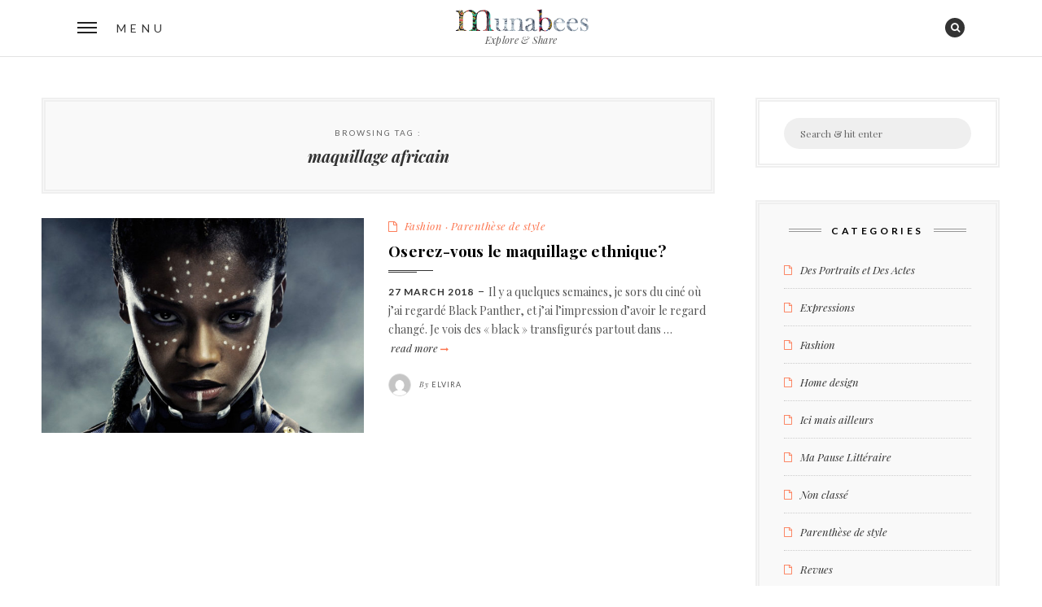

--- FILE ---
content_type: text/html; charset=UTF-8
request_url: https://munabees.com/tag/maquillage-africain/
body_size: 9586
content:
<!DOCTYPE html>
<!--[if IE 9]> <html class="lt-ie10" lang="en-US"> <![endif]-->
<html lang="en-US" class="no-js">
<head>
<meta charset="UTF-8">
<meta name="viewport" content="width=device-width, initial-scale=1">
<link rel="profile" href="https://gmpg.org/xfn/11">
<link rel="pingback" href="https://munabees.com/xmlrpc.php">
<title>maquillage africain &#8211; Munabees</title>
<link rel='dns-prefetch' href='//fonts.googleapis.com' />
<link rel='dns-prefetch' href='//s.w.org' />
<link rel="alternate" type="application/rss+xml" title="Munabees &raquo; Feed" href="https://munabees.com/feed/" />
<link rel="alternate" type="application/rss+xml" title="Munabees &raquo; Comments Feed" href="https://munabees.com/comments/feed/" />
<link rel="alternate" type="application/rss+xml" title="Munabees &raquo; maquillage africain Tag Feed" href="https://munabees.com/tag/maquillage-africain/feed/" />
		<!-- This site uses the Google Analytics by ExactMetrics plugin v6.7.0 - Using Analytics tracking - https://www.exactmetrics.com/ -->
							<script src="//www.googletagmanager.com/gtag/js?id=UA-93564403-1"  type="text/javascript" data-cfasync="false"></script>
			<script type="text/javascript" data-cfasync="false">
				var em_version = '6.7.0';
				var em_track_user = true;
				var em_no_track_reason = '';
				
								var disableStr = 'ga-disable-UA-93564403-1';

				/* Function to detect opted out users */
				function __gtagTrackerIsOptedOut() {
					return document.cookie.indexOf( disableStr + '=true' ) > - 1;
				}

				/* Disable tracking if the opt-out cookie exists. */
				if ( __gtagTrackerIsOptedOut() ) {
					window[disableStr] = true;
				}

				/* Opt-out function */
				function __gtagTrackerOptout() {
					document.cookie = disableStr + '=true; expires=Thu, 31 Dec 2099 23:59:59 UTC; path=/';
					window[disableStr] = true;
				}

				if ( 'undefined' === typeof gaOptout ) {
					function gaOptout() {
						__gtagTrackerOptout();
					}
				}
								window.dataLayer = window.dataLayer || [];
				if ( em_track_user ) {
					function __gtagTracker() {dataLayer.push( arguments );}
					__gtagTracker( 'js', new Date() );
					__gtagTracker( 'set', {
						'developer_id.dNDMyYj' : true,
						                    });
					__gtagTracker( 'config', 'UA-93564403-1', {
						forceSSL:true,					} );
										window.gtag = __gtagTracker;										(
						function () {
							/* https://developers.google.com/analytics/devguides/collection/analyticsjs/ */
							/* ga and __gaTracker compatibility shim. */
							var noopfn = function () {
								return null;
							};
							var newtracker = function () {
								return new Tracker();
							};
							var Tracker = function () {
								return null;
							};
							var p = Tracker.prototype;
							p.get = noopfn;
							p.set = noopfn;
							p.send = function (){
								var args = Array.prototype.slice.call(arguments);
								args.unshift( 'send' );
								__gaTracker.apply(null, args);
							};
							var __gaTracker = function () {
								var len = arguments.length;
								if ( len === 0 ) {
									return;
								}
								var f = arguments[len - 1];
								if ( typeof f !== 'object' || f === null || typeof f.hitCallback !== 'function' ) {
									if ( 'send' === arguments[0] ) {
										var hitConverted, hitObject = false, action;
										if ( 'event' === arguments[1] ) {
											if ( 'undefined' !== typeof arguments[3] ) {
												hitObject = {
													'eventAction': arguments[3],
													'eventCategory': arguments[2],
													'eventLabel': arguments[4],
													'value': arguments[5] ? arguments[5] : 1,
												}
											}
										}
										if ( typeof arguments[2] === 'object' ) {
											hitObject = arguments[2];
										}
										if ( typeof arguments[5] === 'object' ) {
											Object.assign( hitObject, arguments[5] );
										}
										if ( 'undefined' !== typeof (
											arguments[1].hitType
										) ) {
											hitObject = arguments[1];
										}
										if ( hitObject ) {
											action = 'timing' === arguments[1].hitType ? 'timing_complete' : hitObject.eventAction;
											hitConverted = mapArgs( hitObject );
											__gtagTracker( 'event', action, hitConverted );
										}
									}
									return;
								}

								function mapArgs( args ) {
									var gaKey, hit = {};
									var gaMap = {
										'eventCategory': 'event_category',
										'eventAction': 'event_action',
										'eventLabel': 'event_label',
										'eventValue': 'event_value',
										'nonInteraction': 'non_interaction',
										'timingCategory': 'event_category',
										'timingVar': 'name',
										'timingValue': 'value',
										'timingLabel': 'event_label',
									};
									for ( gaKey in gaMap ) {
										if ( 'undefined' !== typeof args[gaKey] ) {
											hit[gaMap[gaKey]] = args[gaKey];
										}
									}
									return hit;
								}

								try {
									f.hitCallback();
								} catch ( ex ) {
								}
							};
							__gaTracker.create = newtracker;
							__gaTracker.getByName = newtracker;
							__gaTracker.getAll = function () {
								return [];
							};
							__gaTracker.remove = noopfn;
							__gaTracker.loaded = true;
							window['__gaTracker'] = __gaTracker;
						}
					)();
									} else {
										console.log( "" );
					( function () {
							function __gtagTracker() {
								return null;
							}
							window['__gtagTracker'] = __gtagTracker;
							window['gtag'] = __gtagTracker;
					} )();
									}
			</script>
				<!-- / Google Analytics by ExactMetrics -->
				<script type="text/javascript">
			window._wpemojiSettings = {"baseUrl":"https:\/\/s.w.org\/images\/core\/emoji\/13.0.0\/72x72\/","ext":".png","svgUrl":"https:\/\/s.w.org\/images\/core\/emoji\/13.0.0\/svg\/","svgExt":".svg","source":{"concatemoji":"https:\/\/munabees.com\/wp-includes\/js\/wp-emoji-release.min.js?ver=5.5.17"}};
			!function(e,a,t){var n,r,o,i=a.createElement("canvas"),p=i.getContext&&i.getContext("2d");function s(e,t){var a=String.fromCharCode;p.clearRect(0,0,i.width,i.height),p.fillText(a.apply(this,e),0,0);e=i.toDataURL();return p.clearRect(0,0,i.width,i.height),p.fillText(a.apply(this,t),0,0),e===i.toDataURL()}function c(e){var t=a.createElement("script");t.src=e,t.defer=t.type="text/javascript",a.getElementsByTagName("head")[0].appendChild(t)}for(o=Array("flag","emoji"),t.supports={everything:!0,everythingExceptFlag:!0},r=0;r<o.length;r++)t.supports[o[r]]=function(e){if(!p||!p.fillText)return!1;switch(p.textBaseline="top",p.font="600 32px Arial",e){case"flag":return s([127987,65039,8205,9895,65039],[127987,65039,8203,9895,65039])?!1:!s([55356,56826,55356,56819],[55356,56826,8203,55356,56819])&&!s([55356,57332,56128,56423,56128,56418,56128,56421,56128,56430,56128,56423,56128,56447],[55356,57332,8203,56128,56423,8203,56128,56418,8203,56128,56421,8203,56128,56430,8203,56128,56423,8203,56128,56447]);case"emoji":return!s([55357,56424,8205,55356,57212],[55357,56424,8203,55356,57212])}return!1}(o[r]),t.supports.everything=t.supports.everything&&t.supports[o[r]],"flag"!==o[r]&&(t.supports.everythingExceptFlag=t.supports.everythingExceptFlag&&t.supports[o[r]]);t.supports.everythingExceptFlag=t.supports.everythingExceptFlag&&!t.supports.flag,t.DOMReady=!1,t.readyCallback=function(){t.DOMReady=!0},t.supports.everything||(n=function(){t.readyCallback()},a.addEventListener?(a.addEventListener("DOMContentLoaded",n,!1),e.addEventListener("load",n,!1)):(e.attachEvent("onload",n),a.attachEvent("onreadystatechange",function(){"complete"===a.readyState&&t.readyCallback()})),(n=t.source||{}).concatemoji?c(n.concatemoji):n.wpemoji&&n.twemoji&&(c(n.twemoji),c(n.wpemoji)))}(window,document,window._wpemojiSettings);
		</script>
		<style type="text/css">
img.wp-smiley,
img.emoji {
	display: inline !important;
	border: none !important;
	box-shadow: none !important;
	height: 1em !important;
	width: 1em !important;
	margin: 0 .07em !important;
	vertical-align: -0.1em !important;
	background: none !important;
	padding: 0 !important;
}
</style>
	<link rel='stylesheet' id='sb_instagram_styles-css'  href='https://munabees.com/wp-content/plugins/instagram-feed/css/sbi-styles.min.css?ver=2.9' type='text/css' media='all' />
<link rel='stylesheet' id='wp-block-library-css'  href='https://munabees.com/wp-includes/css/dist/block-library/style.min.css?ver=5.5.17' type='text/css' media='all' />
<link rel='stylesheet' id='wc-block-style-css'  href='https://munabees.com/wp-content/plugins/woocommerce/packages/woocommerce-blocks/build/style.css?ver=2.4.5' type='text/css' media='all' />
<link rel='stylesheet' id='contact-form-7-css'  href='https://munabees.com/wp-content/plugins/contact-form-7/includes/css/styles.css?ver=5.4' type='text/css' media='all' />
<link rel='stylesheet' id='woocommerce-layout-css'  href='https://munabees.com/wp-content/plugins/woocommerce/assets/css/woocommerce-layout.css?ver=3.8.3' type='text/css' media='all' />
<link rel='stylesheet' id='woocommerce-smallscreen-css'  href='https://munabees.com/wp-content/plugins/woocommerce/assets/css/woocommerce-smallscreen.css?ver=3.8.3' type='text/css' media='only screen and (max-width: 768px)' />
<link rel='stylesheet' id='woocommerce-general-css'  href='https://munabees.com/wp-content/plugins/woocommerce/assets/css/woocommerce.css?ver=3.8.3' type='text/css' media='all' />
<style id='woocommerce-inline-inline-css' type='text/css'>
.woocommerce form .form-row .required { visibility: visible; }
</style>
<link rel='stylesheet' id='wpfai_font-awesome-css'  href='https://munabees.com/wp-content/plugins/wp-font-awesome-share-icons/fontawesome/css/font-awesome.min.css?ver=5.5.17' type='text/css' media='all' />
<link rel='stylesheet' id='wpfai_style-css'  href='https://munabees.com/wp-content/plugins/wp-font-awesome-share-icons/style.css?ver=5.5.17' type='text/css' media='all' />
<link rel='stylesheet' id='normalize-css'  href='https://munabees.com/wp-content/themes/silver-blog/foundation/css/normalize.css?ver=3.0.3' type='text/css' media='all' />
<link rel='stylesheet' id='foundation-css-css'  href='https://munabees.com/wp-content/themes/silver-blog/foundation/css/foundation.css?ver=5.5.3' type='text/css' media='all' />
<link rel='stylesheet' id='silverblog-fonts-css'  href='https://fonts.googleapis.com/css?family=Playfair+Display%3A400%2C400italic%2C700%2C700italic%2C900%2C900italic%7CLato%3A400%2C300%2C300italic%2C400italic%2C700%2C700italic%2C900%2C900italic&#038;subset=latin%2Clatin-ext' type='text/css' media='all' />
<link rel='stylesheet' id='fontawesome-css'  href='https://munabees.com/wp-content/themes/silver-blog/font-awesome/css/font-awesome.min.css?ver=4.5.0' type='text/css' media='all' />
<link rel='stylesheet' id='slick-css-css'  href='https://munabees.com/wp-content/themes/silver-blog/js/vendor/slick/slick/slick.css?ver=1.5.7' type='text/css' media='all' />
<link rel='stylesheet' id='silverblog-style-css'  href='https://munabees.com/wp-content/themes/silver-blog/style.css?ver=5.5.17' type='text/css' media='all' />
<script type='text/javascript' id='exactmetrics-frontend-script-js-extra'>
/* <![CDATA[ */
var exactmetrics_frontend = {"js_events_tracking":"true","download_extensions":"zip,mp3,mpeg,pdf,docx,pptx,xlsx,rar","inbound_paths":"[{\"path\":\"\\\/go\\\/\",\"label\":\"affiliate\"},{\"path\":\"\\\/recommend\\\/\",\"label\":\"affiliate\"}]","home_url":"https:\/\/munabees.com","hash_tracking":"false","ua":"UA-93564403-1"};
/* ]]> */
</script>
<script type='text/javascript' src='https://munabees.com/wp-content/plugins/google-analytics-dashboard-for-wp/assets/js/frontend-gtag.min.js?ver=6.7.0' id='exactmetrics-frontend-script-js'></script>
<script type='text/javascript' src='https://munabees.com/wp-includes/js/jquery/jquery.js?ver=1.12.4-wp' id='jquery-core-js'></script>
<script type='text/javascript' src='https://munabees.com/wp-content/themes/silver-blog/js/vendor/modernizr.custom.58946.js?ver=20151105' id='modernizr-js'></script>
<link rel="https://api.w.org/" href="https://munabees.com/wp-json/" /><link rel="alternate" type="application/json" href="https://munabees.com/wp-json/wp/v2/tags/206" /><link rel="EditURI" type="application/rsd+xml" title="RSD" href="https://munabees.com/xmlrpc.php?rsd" />
<link rel="wlwmanifest" type="application/wlwmanifest+xml" href="https://munabees.com/wp-includes/wlwmanifest.xml" /> 
<meta name="generator" content="WordPress 5.5.17" />
<meta name="generator" content="WooCommerce 3.8.3" />
        <!-- Copyright protection script -->
        <meta http-equiv="imagetoolbar" content="no">
        <script>
            /*<![CDATA[*/
            document.oncontextmenu = function () {
                return false;
            };
            /*]]>*/
        </script>
        <script type="text/javascript">
            /*<![CDATA[*/
            document.onselectstart = function () {
                event = event || window.event;
                var custom_input = event.target || event.srcElement;

                if (custom_input.type !== "text" && custom_input.type !== "textarea" && custom_input.type !== "password") {
                    return false;
                } else {
                    return true;
                }

            };
            if (window.sidebar) {
                document.onmousedown = function (e) {
                    var obj = e.target;
                    if (obj.tagName.toUpperCase() === 'SELECT'
                        || obj.tagName.toUpperCase() === "INPUT"
                        || obj.tagName.toUpperCase() === "TEXTAREA"
                        || obj.tagName.toUpperCase() === "PASSWORD") {
                        return true;
                    } else {
                        return false;
                    }
                };
            }
            window.onload = function () {
                document.body.style.webkitTouchCallout = 'none';
                document.body.style.KhtmlUserSelect = 'none';
            }
            /*]]>*/
        </script>
        <script type="text/javascript">
            /*<![CDATA[*/
            if (parent.frames.length > 0) {
                top.location.replace(document.location);
            }
            /*]]>*/
        </script>
        <script>
            /*<![CDATA[*/
            document.ondragstart = function () {
                return false;
            };
            /*]]>*/
        </script>
        <style type="text/css">

            * {
                -webkit-touch-callout: none;
                -webkit-user-select: none;
                -moz-user-select: none;
                user-select: none;
            }

            img {
                -webkit-touch-callout: none;
                -webkit-user-select: none;
                -moz-user-select: none;
                user-select: none;
            }

            input, textarea, select {
	            -webkit-user-select: auto;
            }

        </style>
        <!-- End Copyright protection script -->

        <!-- Source hidden -->

        	
	<script type="text/javascript">
		/* <![CDATA[ */
		var SB_featuredContent_autoplay = true;
		var SB_featuredContent_transition = 1350;
		var SB_featuredContent_autoplay_speed = 3800;

		var SB_gallery_autoplay = true;
		var SB_gallery_transition = 1350;
		var SB_gallery_autoplay_speed = 3800;
	/* ]]> */
    </script>

	<noscript><style>.woocommerce-product-gallery{ opacity: 1 !important; }</style></noscript>
	<style type="text/css">.recentcomments a{display:inline !important;padding:0 !important;margin:0 !important;}</style><link rel="icon" href="https://munabees.com/wp-content/uploads/2016/05/cropped-Icone-Muna-32x32.png" sizes="32x32" />
<link rel="icon" href="https://munabees.com/wp-content/uploads/2016/05/cropped-Icone-Muna-192x192.png" sizes="192x192" />
<link rel="apple-touch-icon" href="https://munabees.com/wp-content/uploads/2016/05/cropped-Icone-Muna-180x180.png" />
<meta name="msapplication-TileImage" content="https://munabees.com/wp-content/uploads/2016/05/cropped-Icone-Muna-270x270.png" />
</head>
<body data-rsssl=1 class="archive tag tag-maquillage-africain tag-206 theme-silver-blog woocommerce-no-js">

<!-- Start fullscreen menu -->
<div class="menu-nav" id="menu">
	<div>
        <nav>
            <div class="clearfix">
                <button id="menu-close" class="menu-close"><i class="fa fa-times"></i></button>
                <button id="menu-search" class="menu-search"><i class="fa fa-search"></i></button>
            </div>
            <form class="search-form" action="https://munabees.com/" method="get">
    <label class="screen-reader-text">Search for:</label>
    <input type="text" value="" placeholder="Search &amp; hit enter" name="s">
    <input type="submit" value="Search">
</form>            <h3 class="menu-title">Menu</h3>
            <ul id="menu-list" class="menu-list"><li id="menu-item-306" class="menu-item menu-item-type-custom menu-item-object-custom menu-item-home menu-item-306"><a href="https://munabees.com">Bienvenu(e) !</a></li>
<li id="menu-item-15" class="menu-item menu-item-type-taxonomy menu-item-object-category menu-item-15"><a href="https://munabees.com/category/ici-mais-ailleurs/">Ici mais ailleurs</a></li>
<li id="menu-item-16" class="menu-item menu-item-type-taxonomy menu-item-object-category menu-item-16"><a href="https://munabees.com/category/ma-pause-litteraire/">Ma Pause Littéraire</a></li>
<li id="menu-item-14" class="menu-item menu-item-type-taxonomy menu-item-object-category menu-item-14"><a href="https://munabees.com/category/des-portraits-et-des-actes/">Des Portraits et Des Actes</a></li>
<li id="menu-item-17" class="menu-item menu-item-type-taxonomy menu-item-object-category menu-item-17"><a href="https://munabees.com/category/parenthese-de-style/">Parenthèse de style</a></li>
<li id="menu-item-22" class="menu-item menu-item-type-post_type menu-item-object-page menu-item-home menu-item-privacy-policy menu-item-22"><a href="https://munabees.com/a-propos/">A propos</a></li>
<li id="menu-item-116" class="menu-item menu-item-type-post_type menu-item-object-page menu-item-116"><a href="https://munabees.com/contact/">Contact</a></li>
</ul>            <div class="menu-social">           
                <ul class="inline-list">
					                    
					                    
					                    
					                    
 					                </ul>
            </div>
        </nav>
    </div>
</div>
<!-- End fullscreen menu -->


<header id="header-base-white" class="header-base-white">

	
	<div class="header-grid">
        <div class="header-col">
            <button id="header-menu-button" class="header-menu-button">
                <span class="hamburger"><span></span></span>
                <span class="hide-for-medium-down">Menu</span>
            </button>
        </div>
        <div class="header-col site-title-base">
            <h1 class="site-title">
				
				                	
                    <a href="https://munabees.com/" rel="home" style="background-image:url(https://munabees.com/wp-content/uploads/2016/05/Logo-Muna-bees-1.png)">Munabees</a>
				
				                
                	<span class="site-description">Explore &amp; Share</span>
                
				            
            </h1>
        </div>
        <div class="header-col">
            <ul class="inline-list right">
            
				                
                                
                                
                                
                               
                <li><a href="#" id="icon-search"><i class="fa fa-search"></i></a></li>
            
            </ul>
        </div>
	</div>
</header>



<div class="row collapse main-content">
	<div class="small-12 columns">
    	<div class="layout-grid">
        	<div class="layout-col">
            	<div class="wrapper">
					<!-- START MAIN CONTENT -->

	<header class="page-header">
		<h6 class="page-title"><span>Browsing tag :</span> maquillage africain</h6>	</header><!-- .page-header -->
	
    				
                <ul class="list-post2">
						
			
<li id="post-1054" class="post-1054 post type-post status-publish format-standard has-post-thumbnail hentry category-fashion category-parenthese-de-style tag-black-panther tag-culture-africaine tag-histoire-africaine tag-maquillage-africain tag-maquillage-ethnique tag-mode-a-lafricaine tag-tendances tag-tradition tag-wakanda-forever">
	
	<div class="list-post2-col">
		
        <a class="post-thumbnail" href="https://munabees.com/2018/03/27/oserez-vous-le-maquillage-ethnique/" aria-hidden="true">
            <img width="640" height="427" src="https://munabees.com/wp-content/uploads/2018/03/maq_trad_afro4-640x427.jpg" class="featured-img wp-post-image" alt="Oserez-vous le maquillage ethnique?" loading="lazy" />        </a>

	    </div>
	
    <div class="list-post2-col">
        <div class="wrapper">
            
                        <span class="tags2"><i class="fa fa-file-o"></i><span class="screen-reader-text">Categories</span><a href="https://munabees.com/category/parenthese-de-style/fashion/" rel="category tag">Fashion</a> &middot; <a href="https://munabees.com/category/parenthese-de-style/" rel="category tag">Parenthèse de style</a></span>
                        
            <h3><a href="https://munabees.com/2018/03/27/oserez-vous-le-maquillage-ethnique/" rel="bookmark">Oserez-vous le maquillage ethnique?</a></h3>            
            <div class="clearfix">
            	
				                <span class="dates"><span class="screen-reader-text">Posted on</span><a href="https://munabees.com/2018/03/27/oserez-vous-le-maquillage-ethnique/" rel="bookmark"><time class="entry-date published" datetime="2018-03-27T08:00:48+01:00">27 March 2018</time><time class="updated" datetime="2018-06-26T01:35:12+01:00">26 June 2018</time></a></span>
                                
				<p>Il y a quelques semaines, je sors du ciné où j’ai regardé Black Panther, et j’ai l’impression d’avoir le regard changé. Je vois des « black » transfigurés partout dans &hellip; <a href="https://munabees.com/2018/03/27/oserez-vous-le-maquillage-ethnique/" class="more-link">&nbsp;Read&nbsp;more&nbsp;<i class="fa fa-long-arrow-right"></i><span class="screen-reader-text">Oserez-vous le maquillage ethnique?</span></a></p>
            
                <div class="text-left">
                    <div class="clearfix author-desc2">
                        <img alt="Gravatar image" src="https://secure.gravatar.com/avatar/bf5370107d5a53974aaed4741cf278b2?s=80&#038;d=mm&#038;r=g" class="avatar avatar-80 photo" height="80" width="80"> 
                        <div>
							                                <h5><span>By</span> <a class="author-link" href="https://munabees.com/author/elviraclaude/" rel="author">Elvira</a></h5>
                                                    </div>
                    </div>
                </div>
            
            </div>
        
        </div>
    </div>

</li>
 
		
        		
            </ul>
		
		
                    
                    <!-- END MAIN CONTENT -->
                </div>
            </div>
        	
				
    <div class="layout-col sidebar">
        <div class="wrapper">
            <div class="widget-area" role="complementary">
        		
                <aside id="search-2" class="widget widget_search"><form class="search-form" action="https://munabees.com/" method="get">
    <label class="screen-reader-text">Search for:</label>
    <input type="text" value="" placeholder="Search &amp; hit enter" name="s">
    <input type="submit" value="Search">
</form></aside><aside id="categories-2" class="widget widget_categories"><h3 class="widget-title subtitle"><span>Categories</span></h3>
			<ul>
					<li class="cat-item cat-item-6"><a href="https://munabees.com/category/des-portraits-et-des-actes/">Des Portraits et Des Actes</a>
</li>
	<li class="cat-item cat-item-8"><a href="https://munabees.com/category/ma-pause-litteraire/expressions/">Expressions</a>
</li>
	<li class="cat-item cat-item-13"><a href="https://munabees.com/category/parenthese-de-style/fashion/">Fashion</a>
</li>
	<li class="cat-item cat-item-12"><a href="https://munabees.com/category/parenthese-de-style/homedesign/">Home design</a>
</li>
	<li class="cat-item cat-item-5"><a href="https://munabees.com/category/ici-mais-ailleurs/">Ici mais ailleurs</a>
</li>
	<li class="cat-item cat-item-4"><a href="https://munabees.com/category/ma-pause-litteraire/">Ma Pause Littéraire</a>
</li>
	<li class="cat-item cat-item-1"><a href="https://munabees.com/category/non-classe/">Non classé</a>
</li>
	<li class="cat-item cat-item-3"><a href="https://munabees.com/category/parenthese-de-style/">Parenthèse de style</a>
</li>
	<li class="cat-item cat-item-7"><a href="https://munabees.com/category/ma-pause-litteraire/revues/">Revues</a>
</li>
			</ul>

			</aside>		<aside id="recent-posts-2" class="widget silverblog_widget_recent_entries">        		<ul class="recent-post-list">
					<li class="clearfix">
            	                <a href="https://munabees.com/2021/04/18/lemancipation-des-femmes-et-la-lutte-de-liberation-de-lafrique-thomas-sankara/"><img width="150" height="150" src="https://munabees.com/wp-content/uploads/2021/04/munabees-thomas-sankara-lutte-emancipation-femmes-1-150x150.jpg" class="attachment-thumbnail size-thumbnail wp-post-image" alt="" loading="lazy" srcset="https://munabees.com/wp-content/uploads/2021/04/munabees-thomas-sankara-lutte-emancipation-femmes-1-150x150.jpg 150w, https://munabees.com/wp-content/uploads/2021/04/munabees-thomas-sankara-lutte-emancipation-femmes-1-300x300.jpg 300w, https://munabees.com/wp-content/uploads/2021/04/munabees-thomas-sankara-lutte-emancipation-femmes-1-100x100.jpg 100w" sizes="(max-width: 150px) 100vw, 150px" /></a>
                                <div class="recent-post-title">
                	<h5><a href="https://munabees.com/2021/04/18/lemancipation-des-femmes-et-la-lutte-de-liberation-de-lafrique-thomas-sankara/">L&#8217;émancipation des femmes et la lutte de libération de l&#8217;Afrique &#8211; Thomas Sankara</a></h5>
                    <span></span>
                </div>
			</li>
					<li class="clearfix">
            	                <a href="https://munabees.com/2020/10/12/eye-wey-dey-cry-dey-see-road/"><img width="150" height="150" src="https://munabees.com/wp-content/uploads/2020/09/Eye-wey-dey-cry-dey-see-road-_-150x150.png" class="attachment-thumbnail size-thumbnail wp-post-image" alt="" loading="lazy" srcset="https://munabees.com/wp-content/uploads/2020/09/Eye-wey-dey-cry-dey-see-road-_-150x150.png 150w, https://munabees.com/wp-content/uploads/2020/09/Eye-wey-dey-cry-dey-see-road-_-300x300.png 300w, https://munabees.com/wp-content/uploads/2020/09/Eye-wey-dey-cry-dey-see-road-_-100x100.png 100w" sizes="(max-width: 150px) 100vw, 150px" /></a>
                                <div class="recent-post-title">
                	<h5><a href="https://munabees.com/2020/10/12/eye-wey-dey-cry-dey-see-road/">&#8220;Eye wey dey cry dey see road&#8221;</a></h5>
                    <span></span>
                </div>
			</li>
					<li class="clearfix">
            	                <a href="https://munabees.com/2020/09/11/et-si-vous-vous-engagiez-dans-une-association-panafricaine/"><img width="150" height="150" src="https://munabees.com/wp-content/uploads/2020/09/oser-fun2-150x150.jpg" class="attachment-thumbnail size-thumbnail wp-post-image" alt="" loading="lazy" srcset="https://munabees.com/wp-content/uploads/2020/09/oser-fun2-150x150.jpg 150w, https://munabees.com/wp-content/uploads/2020/09/oser-fun2-300x300.jpg 300w, https://munabees.com/wp-content/uploads/2020/09/oser-fun2-100x100.jpg 100w" sizes="(max-width: 150px) 100vw, 150px" /></a>
                                <div class="recent-post-title">
                	<h5><a href="https://munabees.com/2020/09/11/et-si-vous-vous-engagiez-dans-une-association-panafricaine/">Et si vous vous engagiez dans une association panafricaine ?</a></h5>
                    <span></span>
                </div>
			</li>
					<li class="clearfix">
            	                <a href="https://munabees.com/2020/08/23/femmes-et-si-on-deconfinait-nos-poils/"><img width="150" height="150" src="https://munabees.com/wp-content/uploads/2020/08/695B54A8-267B-4908-A88E-B30AD2C3B32B-150x150.jpeg" class="attachment-thumbnail size-thumbnail wp-post-image" alt="" loading="lazy" srcset="https://munabees.com/wp-content/uploads/2020/08/695B54A8-267B-4908-A88E-B30AD2C3B32B-150x150.jpeg 150w, https://munabees.com/wp-content/uploads/2020/08/695B54A8-267B-4908-A88E-B30AD2C3B32B-300x300.jpeg 300w, https://munabees.com/wp-content/uploads/2020/08/695B54A8-267B-4908-A88E-B30AD2C3B32B-100x100.jpeg 100w" sizes="(max-width: 150px) 100vw, 150px" /></a>
                                <div class="recent-post-title">
                	<h5><a href="https://munabees.com/2020/08/23/femmes-et-si-on-deconfinait-nos-poils/">Pro poils ou no poils?</a></h5>
                    <span></span>
                </div>
			</li>
					<li class="clearfix">
            	                <a href="https://munabees.com/2020/06/25/litterature-africaine-oeuvres-de-collection/"><img width="150" height="150" src="https://munabees.com/wp-content/uploads/2020/06/Munabees_Bill_Oxford_Auction-150x150.jpg" class="attachment-thumbnail size-thumbnail wp-post-image" alt="Littérature africaine : oeuvres de collection" loading="lazy" srcset="https://munabees.com/wp-content/uploads/2020/06/Munabees_Bill_Oxford_Auction-150x150.jpg 150w, https://munabees.com/wp-content/uploads/2020/06/Munabees_Bill_Oxford_Auction-300x300.jpg 300w, https://munabees.com/wp-content/uploads/2020/06/Munabees_Bill_Oxford_Auction-100x100.jpg 100w" sizes="(max-width: 150px) 100vw, 150px" /></a>
                                <div class="recent-post-title">
                	<h5><a href="https://munabees.com/2020/06/25/litterature-africaine-oeuvres-de-collection/">Littérature africaine : œuvres de collection ?</a></h5>
                    <span></span>
                </div>
			</li>
				</ul>
		</aside><aside id="recent-comments-2" class="widget widget_recent_comments"><h3 class="widget-title subtitle"><span>Recent Comments</span></h3><ul id="recentcomments"><li class="recentcomments"><span class="comment-author-link"><a href='https://jifabookclub.org/revue-relayee-une-si-longue-lettre-par-yvonne-betsi/' rel='external nofollow ugc' class='url'>Revue relayée : Une si longue lettre par Yvonne Betsi</a></span> on <a href="https://munabees.com/2018/01/30/mariama-ba-une-si-longue-lettre/#comment-613">Une si longue lettre &#8211; Mariama Bâ</a></li><li class="recentcomments"><span class="comment-author-link">Blessing</span> on <a href="https://munabees.com/2017/12/11/mariage-traditionnel-pays-bamileke/#comment-601">Mariage traditionnel dans le Ndé, région de l’Ouest Cameroun (pays Bamiléké)</a></li><li class="recentcomments"><span class="comment-author-link">Nya</span> on <a href="https://munabees.com/2017/12/11/mariage-traditionnel-pays-bamileke/#comment-593">Mariage traditionnel dans le Ndé, région de l’Ouest Cameroun (pays Bamiléké)</a></li><li class="recentcomments"><span class="comment-author-link"><a href='http://Facebook' rel='external nofollow ugc' class='url'>Nguea Patrice</a></span> on <a href="https://munabees.com/2017/12/11/mariage-traditionnel-pays-bamileke/#comment-586">Mariage traditionnel dans le Ndé, région de l’Ouest Cameroun (pays Bamiléké)</a></li><li class="recentcomments"><span class="comment-author-link"><a href='https://jifabookclub.org/revue-relayee-yaa-gyasi-sur-munabees/' rel='external nofollow ugc' class='url'>Revue relayée : Yaa Gyasi sur Munabees</a></span> on <a href="https://munabees.com/2018/06/05/homegoing/#comment-554">Homegoing*</a></li></ul></aside><aside id="archives-2" class="widget widget_archive"><h3 class="widget-title subtitle"><span>Archives</span></h3>
			<ul>
					<li><a href='https://munabees.com/2021/04/'>April 2021</a></li>
	<li><a href='https://munabees.com/2020/10/'>October 2020</a></li>
	<li><a href='https://munabees.com/2020/09/'>September 2020</a></li>
	<li><a href='https://munabees.com/2020/08/'>August 2020</a></li>
	<li><a href='https://munabees.com/2020/06/'>June 2020</a></li>
	<li><a href='https://munabees.com/2018/06/'>June 2018</a></li>
	<li><a href='https://munabees.com/2018/05/'>May 2018</a></li>
	<li><a href='https://munabees.com/2018/04/'>April 2018</a></li>
	<li><a href='https://munabees.com/2018/03/'>March 2018</a></li>
	<li><a href='https://munabees.com/2018/02/'>February 2018</a></li>
	<li><a href='https://munabees.com/2018/01/'>January 2018</a></li>
	<li><a href='https://munabees.com/2017/12/'>December 2017</a></li>
	<li><a href='https://munabees.com/2017/11/'>November 2017</a></li>
	<li><a href='https://munabees.com/2017/10/'>October 2017</a></li>
	<li><a href='https://munabees.com/2017/08/'>August 2017</a></li>
	<li><a href='https://munabees.com/2017/06/'>June 2017</a></li>
	<li><a href='https://munabees.com/2017/05/'>May 2017</a></li>
	<li><a href='https://munabees.com/2017/04/'>April 2017</a></li>
	<li><a href='https://munabees.com/2017/03/'>March 2017</a></li>
			</ul>

			</aside>            
            </div>
        </div>
    </div>
    
        
        </div>
    </div>
</div>


<footer class="footer">

	
	<div class="row">
    	<div class="small-12 columns">
                
			            
            <ul class="inline-list">
                                
                                
                                
                                
                            </ul>                    
                
            <span class="footer-dot"><i class="fa fa-angle-up"></i></span>
            
            <p class="footer-copyright">©Munabees</p>
        </div>
    </div>

</footer>

<noscript><p class="alert-box alert">Please enable JavaScript on your browser or upgrade to a JavaScript-capable browser.</p></noscript>
<!-- Instagram Feed JS -->
<script type="text/javascript">
var sbiajaxurl = "https://munabees.com/wp-admin/admin-ajax.php";
</script>
	<script type="text/javascript">
		var c = document.body.className;
		c = c.replace(/woocommerce-no-js/, 'woocommerce-js');
		document.body.className = c;
	</script>
	<script type='text/javascript' src='https://munabees.com/wp-includes/js/dist/vendor/wp-polyfill.min.js?ver=7.4.4' id='wp-polyfill-js'></script>
<script type='text/javascript' id='wp-polyfill-js-after'>
( 'fetch' in window ) || document.write( '<script src="https://munabees.com/wp-includes/js/dist/vendor/wp-polyfill-fetch.min.js?ver=3.0.0"></scr' + 'ipt>' );( document.contains ) || document.write( '<script src="https://munabees.com/wp-includes/js/dist/vendor/wp-polyfill-node-contains.min.js?ver=3.42.0"></scr' + 'ipt>' );( window.DOMRect ) || document.write( '<script src="https://munabees.com/wp-includes/js/dist/vendor/wp-polyfill-dom-rect.min.js?ver=3.42.0"></scr' + 'ipt>' );( window.URL && window.URL.prototype && window.URLSearchParams ) || document.write( '<script src="https://munabees.com/wp-includes/js/dist/vendor/wp-polyfill-url.min.js?ver=3.6.4"></scr' + 'ipt>' );( window.FormData && window.FormData.prototype.keys ) || document.write( '<script src="https://munabees.com/wp-includes/js/dist/vendor/wp-polyfill-formdata.min.js?ver=3.0.12"></scr' + 'ipt>' );( Element.prototype.matches && Element.prototype.closest ) || document.write( '<script src="https://munabees.com/wp-includes/js/dist/vendor/wp-polyfill-element-closest.min.js?ver=2.0.2"></scr' + 'ipt>' );
</script>
<script type='text/javascript' src='https://munabees.com/wp-includes/js/dist/i18n.min.js?ver=4ab02c8fd541b8cfb8952fe260d21f16' id='wp-i18n-js'></script>
<script type='text/javascript' src='https://munabees.com/wp-includes/js/dist/vendor/lodash.min.js?ver=4.17.21' id='lodash-js'></script>
<script type='text/javascript' id='lodash-js-after'>
window.lodash = _.noConflict();
</script>
<script type='text/javascript' src='https://munabees.com/wp-includes/js/dist/url.min.js?ver=d80b474ffb72c3b6933165cc1b3419f6' id='wp-url-js'></script>
<script type='text/javascript' src='https://munabees.com/wp-includes/js/dist/hooks.min.js?ver=63769290dead574c40a54748f22ada71' id='wp-hooks-js'></script>
<script type='text/javascript' id='wp-api-fetch-js-translations'>
( function( domain, translations ) {
	var localeData = translations.locale_data[ domain ] || translations.locale_data.messages;
	localeData[""].domain = domain;
	wp.i18n.setLocaleData( localeData, domain );
} )( "default", { "locale_data": { "messages": { "": {} } } } );
</script>
<script type='text/javascript' src='https://munabees.com/wp-includes/js/dist/api-fetch.min.js?ver=0bb73d10eeea78a4d642cdd686ca7f59' id='wp-api-fetch-js'></script>
<script type='text/javascript' id='wp-api-fetch-js-after'>
wp.apiFetch.use( wp.apiFetch.createRootURLMiddleware( "https://munabees.com/wp-json/" ) );
wp.apiFetch.nonceMiddleware = wp.apiFetch.createNonceMiddleware( "ef6f8ba693" );
wp.apiFetch.use( wp.apiFetch.nonceMiddleware );
wp.apiFetch.use( wp.apiFetch.mediaUploadMiddleware );
wp.apiFetch.nonceEndpoint = "https://munabees.com/wp-admin/admin-ajax.php?action=rest-nonce";
</script>
<script type='text/javascript' id='contact-form-7-js-extra'>
/* <![CDATA[ */
var wpcf7 = [];
/* ]]> */
</script>
<script type='text/javascript' src='https://munabees.com/wp-content/plugins/contact-form-7/includes/js/index.js?ver=5.4' id='contact-form-7-js'></script>
<script type='text/javascript' src='https://munabees.com/wp-content/plugins/woocommerce/assets/js/jquery-blockui/jquery.blockUI.min.js?ver=2.70' id='jquery-blockui-js'></script>
<script type='text/javascript' id='wc-add-to-cart-js-extra'>
/* <![CDATA[ */
var wc_add_to_cart_params = {"ajax_url":"\/wp-admin\/admin-ajax.php","wc_ajax_url":"\/?wc-ajax=%%endpoint%%","i18n_view_cart":"View cart","cart_url":"https:\/\/munabees.com","is_cart":"","cart_redirect_after_add":"no"};
/* ]]> */
</script>
<script type='text/javascript' src='https://munabees.com/wp-content/plugins/woocommerce/assets/js/frontend/add-to-cart.min.js?ver=3.8.3' id='wc-add-to-cart-js'></script>
<script type='text/javascript' src='https://munabees.com/wp-content/plugins/woocommerce/assets/js/js-cookie/js.cookie.min.js?ver=2.1.4' id='js-cookie-js'></script>
<script type='text/javascript' id='woocommerce-js-extra'>
/* <![CDATA[ */
var woocommerce_params = {"ajax_url":"\/wp-admin\/admin-ajax.php","wc_ajax_url":"\/?wc-ajax=%%endpoint%%"};
/* ]]> */
</script>
<script type='text/javascript' src='https://munabees.com/wp-content/plugins/woocommerce/assets/js/frontend/woocommerce.min.js?ver=3.8.3' id='woocommerce-js'></script>
<script type='text/javascript' id='wc-cart-fragments-js-extra'>
/* <![CDATA[ */
var wc_cart_fragments_params = {"ajax_url":"\/wp-admin\/admin-ajax.php","wc_ajax_url":"\/?wc-ajax=%%endpoint%%","cart_hash_key":"wc_cart_hash_72f42c6210445ef077ebc150444f266b","fragment_name":"wc_fragments_72f42c6210445ef077ebc150444f266b","request_timeout":"5000"};
/* ]]> */
</script>
<script type='text/javascript' src='https://munabees.com/wp-content/plugins/woocommerce/assets/js/frontend/cart-fragments.min.js?ver=3.8.3' id='wc-cart-fragments-js'></script>
<script type='text/javascript' src='https://munabees.com/wp-content/themes/silver-blog/foundation/js/foundation/foundation.js?ver=20151105' id='foundation-js-js'></script>
<script type='text/javascript' src='https://munabees.com/wp-content/themes/silver-blog/js/vendor/waypoints/lib/jquery.waypoints.min.js?ver=4.0.0' id='waypoint-js'></script>
<script type='text/javascript' src='https://munabees.com/wp-content/themes/silver-blog/js/vendor/slick/slick/slick.min.js?ver=1.5.7' id='slick-js-js'></script>
<script type='text/javascript' src='https://munabees.com/wp-content/themes/silver-blog/js/vendor/jquery.fitvids.js?ver=1.0.0' id='fitvids-js'></script>
<script type='text/javascript' src='https://munabees.com/wp-content/themes/silver-blog/js/custom.js?ver=1.0.0' id='custom-js-js'></script>
<script type='text/javascript' src='https://munabees.com/wp-content/plugins/wp-gallery-custom-links/wp-gallery-custom-links.js?ver=1.1' id='wp-gallery-custom-links-js-js'></script>
<script type='text/javascript' src='https://munabees.com/wp-includes/js/wp-embed.min.js?ver=5.5.17' id='wp-embed-js'></script>

</body>
</html>




--- FILE ---
content_type: text/css
request_url: https://munabees.com/wp-content/themes/silver-blog/style.css?ver=5.5.17
body_size: 12425
content:
/*
Theme Name: Silver Blog
Theme URI: https://sediajasa.com/
Author: Themeroller
Author URI: https://sediajasa.com/
Description: Our Silver Blog theme is clean, classic, blog-focused, and designed for clarity. Silver Blog is simple and the typography is readable on a wide variety of screen sizes, and suitable for multiple languages. Themeroller designed it using a mobile-first approach, meaning your content takes center-stage, regardless of whether your visitors arrive by smartphone, tablet, laptop, or desktop computer.
Version: 1.0.0
License: GNU General Public License version 3.0
License URI: http://www.gnu.org/licenses/gpl-3.0.html
Tags: light, white, orange, one-column, two-columns, three-columns, right-sidebar, custom-background, custom-menu, editor-style, full-width-template, theme-options, translation-ready
Text Domain: silver-blog
*/
@charset "UTF-8";

/***********************************************************
	
	Table of Content :
	
	1.  Typography Style
	2.  Buttons & Inputs Style
	3.  Lists Style
	4.  General Classes
	5.  Layout Style
	6.  Header Style
	7.  Fullscreen Menu
	8.  Main Slider / Featured Post
	9.  Post & Page Style
	10. Archive Title (Categories, Tags, Author, Search)
	11. Pagination
	12. Comments
	13. Navigation Comments & Image
	14. Error Page
	15. Gallery Style
	16. Font Awesome Share Icons
	17. Contact Form 7
	18. Contextual Related Posts
	19. Footer Style
	20. Widget : General Style
	21. Widget : About Me
	22. Widget : Mailchimp
	23. Widget : Social Icons
	24. Widget : Text
	25. Widget : Recent Posts
	26. Widget : Instagram Sidebar
	27. Widget : Instagram Footer
	28. Widget : Categories
	29. Widget : Facebook Like
	30. Widget : Tag Cloud
	31. Widget : Archive
	32. Widget : Calendar
	33. Widget : Search
	34. Widget : Meta, Pages, Custom Menu, Recent Comments

*******************************************************************/

/********************************************
 1. Typography Style
 ********************************************/
html { 
	font-size:14px;
}
body {
	font-family: 'Playfair Display', Georgia, serif;
	font-weight:400;
	line-height:1.7;
	color:#555;
}
.lt-ie10 body { 
	overflow-x: hidden;  
}
::selection { color:#FFF; background:#fc754f; }
::-moz-selection { color:#FFF; background:#fc754f; }

h1 { font-size: 25px; }
h2 { font-size: 23px; }
h3 { font-size: 18px; }
h4 { font-size: 17px; }
h5 { font-size: 15px; }
h6 { font-size: 13px; }
  
h1, h2, h3, h4, h5, h6 {
	font-family: 'Playfair Display', Georgia, serif;
	font-weight:700;
	line-height:1.12;
	color:#333;
  	margin-bottom: 0.3rem;
	letter-spacing:0.0125em;
	max-height:99999px;
}
strong, b {
	font-family: 'Playfair Display', Georgia, serif;
	font-weight: 700;
	font-style:normal;
	max-height:99999px;
}
em, i {
	font-family: 'Playfair Display', Georgia, serif;
	font-weight: 400;
	font-style: italic;
	max-height:99999px;
}
em > strong,
strong > em,
em > b,
b > em {
	font-family: 'Playfair Display', Georgia, serif;
	font-weight: 700;
	font-style: italic;
}
p {
	line-height:1.7;
	margin-bottom:20px;
	color:#555;
	max-height:99999px;
}
a {
	max-height: 99999px;
	-webkit-transition:all 0.3s ease !important;
	transition:all 0.3s ease !important;
}
blockquote {
	font-family: 'Playfair Display', Georgia, serif;
	margin: 0 0 24px;
	padding: 0 24px;
	text-transform:uppercase;
	border-left: 5px double #e9e9e9; 
	max-height:99999px; }
blockquote cite {
	font-family: Lato, Arial, serif;
	text-transform:uppercase;
	display: block;
	letter-spacing:3px;
	font-style:normal;
	font-size: 11px;
	margin-top:6px;
	color: #666;
}
blockquote cite:before {
	content: "\2014 \0020"; 
}
blockquote cite a,
blockquote cite a:visited {
	color: #000; }
blockquote,
blockquote p {
	font-family: 'Playfair Display', Georgia, serif;
	font-size:14px;
	color:#777;
	line-height:24px;
	letter-spacing:.5px;
	-webkit-font-smoothing: subpixel-antialiased;
}
span { max-height: 99999px; }
@media screen and (max-width: 40em) {
	body, p, h1,h2,h3,h4,h5,h6 { 
		color:#000; 
	}
	h1 { font-size: 26px; }
	h2 { font-size: 24px; }
	h3 { font-size: 20px; }
	h4 { font-size: 18px; }
	h5 { font-size: 16px; }
	h6 { font-size: 14px; }
	p {
		font-size:16px;
	}
	blockquote, blockquote p {
		font-size:16px;
		line-height:28px;
	}
}
/********************************************
 2. Buttons & Inputs Style
 ********************************************/
button, .button {
  background-color: #333;
}
button:hover, button:focus, .button:hover, .button:focus {
	background-color: #fc754f; 
}
input:not([type]), input[type="text"], input[type="password"], input[type="date"], input[type="datetime"], input[type="datetime-local"], input[type="month"], input[type="week"], input[type="email"], input[type="number"], input[type="search"], input[type="tel"], input[type="time"], input[type="url"], input[type="color"], textarea {
    border-color: #DDD;
	box-shadow: none;
}
input:not([type]):focus, input[type="text"]:focus, input[type="password"]:focus, input[type="date"]:focus, input[type="datetime"]:focus, input[type="datetime-local"]:focus, input[type="month"]:focus, input[type="week"]:focus, input[type="email"]:focus, input[type="number"]:focus, input[type="search"]:focus, input[type="tel"]:focus, input[type="time"]:focus, input[type="url"]:focus, input[type="color"]:focus, textarea:focus {
    border-color: #999999;
    outline: none; }
input:not([type]), input[type="text"], input[type="password"], input[type="date"], input[type="datetime"], input[type="datetime-local"], input[type="month"], input[type="week"], input[type="email"], input[type="number"], input[type="search"], input[type="tel"], input[type="time"], input[type="url"], input[type="color"] {
  height:40px;
} 

/********************************************
 3. Lists Style
 ********************************************/
ul,
ol,
dl {
  font-size: 1rem;
  margin-bottom: 20px;max-height:99999px; }

ul,
ul.square,
ul.circle,
ul.disc {
  margin-left: 40px; }

ul li ul,
ul li ol {
  margin-left: 1rem; }

ol {
	margin-left: 38px;}

ol li ul,
ol li ol {
	margin-left: 1rem;}
@media screen and (max-width: 40em) {
	ul, ol, dl {
		font-size:16px;
	}
}
/********************************************
 4. General Classes
 ********************************************/
.browsehappy, body > noscript {
	position: fixed;
	top: 0;
	left: 0;
	right: 0;
	text-align:center;
	z-index: 2147483583;
}
.bgcover {
	background-color:#000;
	background-position:center;
	background-repeat:no-repeat;
	background-size:cover;
}
.animated {
	-webkit-animation-duration: 0.4s;
	animation-duration: 0.4s;
	-webkit-animation-fill-mode: both;
	animation-fill-mode: both;
}
.screen-reader-text {
	clip: rect(1px, 1px, 1px, 1px);
	clip-path: polygon(0px 0px, 0px 0px, 0px 0px, 0px 0px);
	height: 1px;
	overflow: hidden;
	position: absolute !important;
	width: 1px;
}
.sticky {}
.font-01 {
	font-family: Lato, Arial, serif;
	font-weight:400;
	font-size:11px;
	text-transform:uppercase;
	letter-spacing:1px;
}
.more-link {
	font-family: 'Playfair Display', Georgia, serif;
	color:#333;
	text-transform: lowercase;
	font-weight:400;
	font-size:13px;
	font-style:italic;
}
.more-link .fa {
	font-size:0.78em;
	color:#fc754f;
}
.tags {
	font-family: 'Playfair Display', Georgia, serif;
	display:block;
	text-align:center;
	font-size:13px;
	font-style:italic;
	font-weight:400;
	letter-spacing:.5px;
	text-transform:none;
	margin:0 auto 8px;
}
.tags .fa {
	display:block;
	font-size:11px;
	margin-bottom:5px;
	color:#fc754f;
}
.tags a {
	color:#fc754f;
}
.tags a:hover {
	text-decoration:underline;
}
.tags2 {
	font-family: 'Playfair Display', Georgia, serif;
	font-weight: 400;
	font-size:13px;
	color:#fc754f;
	font-style:italic;
	text-transform:none;
	letter-spacing:.5px;
	display:block;
	margin-bottom:8px;
}
.tags2 a {
	color:#fc754f;
}
.tags2 a:hover {
	text-decoration:underline;
}
.tags2 .fa {
	margin-right:8px;
}
.desc {
	font-family: Lato, Arial, serif;
	font-size:10px;
	font-weight:400;
	color:#888;
	text-transform:uppercase;
	letter-spacing:2px;
	margin-bottom:8px;
	display:block;
}
@media screen and (max-width: 40em) {
	.tags,
	.tags2 {
		font-size:15px;
		margin-bottom:6px;
	}
	.tags2, .list-post2-col h3 {
		text-align:center;
	}
	.tags2 a {
		display:block;
	}
	.tags .fa {
		font-size:inherit;
		margin-bottom:0;
	}
	.tags2 .fa {
		margin-right:0;
	}
	.more-link {
		font-size:16px;
	}
	.border-top-bot {
		padding-top:4px;
	}
}
/********************************************
 5. Layout Style
 ********************************************/
.main-content {
	padding-bottom:40px;
}
.layout-col.sidebar {
	text-align:center;
}
.layout-col > .wrapper {
	padding:0 25px 20px;
}
@media only screen and (min-width: 960px) { 
	.layout-grid {
		display: table;
		width: 100%;
		table-layout: fixed;
	}
	.layout-col {
		display: table-cell;
		vertical-align:top;
	}
	.layout-col.sidebar {
		width:350px;
	}
}
/* align plugin notice on admin page */
.settings-error.notice {
	float:left;
}
@media screen and (max-width: 40em) {
	.layout-col > .wrapper {
		padding:0 15px 20px;
	}
}
@media screen and (max-width: 28em) {
	.layout-col > .wrapper {
		padding:0 10px 20px;
	}
}
/********************************************
 6. Header Style
 ********************************************/
.header-base,
.header-base-white {
	position: absolute;
	top: 0;
	left: 0;
	right: 0;
	height: 150px;
	padding:0 26px;
	border-bottom:1px solid #FFF;
	border-color:rgba(255,255,255,0);
	background: rgba(255,255,255,0);
	z-index: 200;
	-webkit-transform: translateY(0%);
	transform: translateY(0%);
	-webkit-transition: all 0.5s cubic-bezier(0.7, 0, 0.3, 1);
	transition: all 0.5s cubic-bezier(0.7, 0, 0.3, 1);
}
.header-base-white {
	border-color:rgba(255,255,255,.95);
	background:rgba(255,255,255,.95);
}
.header-grid {
	display: table;
	table-layout:fixed;
	width: 100%;
	max-width:1090px;
	height:100%;
	margin:0 auto;
}
.header-menu-button {
	font-family: Lato, Arial, Helvetica, sans-serif;
	font-weight: 400;
	line-height:1;
	padding:30px 0 0;
	margin:0;
	background:none !important;
	color:#FFF !important;
	letter-spacing:.4em;
	text-transform:uppercase;
}
.header-base-white .header-menu-button {
	color:#333 !important;
}
.header-col {
	display: table-cell;
	vertical-align: middle;
}
.header-col:nth-child(2) {
	width:75%;
	text-align:center;
}
.header-col .inline-list {
	padding-top:20px;
	font-size:14px;
	margin-bottom:0;
}
.header-col .inline-list li {
	line-height:26px;
}
.header-col .inline-list li:last-child {
	background:#FFF;
	width:24px;
	height:24px;
	border-radius:100%;
	line-height:23px;
	text-align:center;
	font-size:12px;
	-webkit-transition:all 0.3s ease;
	transition:all 0.3s ease;
}
.header-base-white .header-col .inline-list li:last-child {
	background:#333;
}
.header-col .inline-list li:last-child:hover {
	background:#e64308;
}
.header-col .inline-list a,
.header-col .inline-list li:last-child a:hover,
.header-base-white .header-col .inline-list li:last-child a {
	color:#FFF;
}
.header-base-white .header-col .inline-list a,
.header-col .inline-list li:last-child a {
	color:#333;
}
.header-col .inline-list a:hover {
	color:#e64308;
}
.site-title-base {
	width:240px;
	text-align:center;
}
.site-title {
	padding-top:10px;
	margin:0;
	line-height:1;
	font-weight:400;
}
.site-title a {
	width:200px;
	height:30px;
	display:block;
	margin:0 auto;
	text-indent:-9999rem;
	background-position:50% 0%;
	background-repeat:no-repeat;
}
.header-base-white .site-title a {
	background-position:50% 100%;
}
.header-base-white .site-title {
	padding-top:0;
}
.site-description {
	font-family: 'Playfair Display', Georgia, serif;
	font-style:italic;
	font-size:13px;
	line-height:16px; 
	letter-spacing:0.025em;
	color:#FFF;
	display:block;
	text-transform:none;
}
.header-base-white .site-description {
	color:#555;
	font-size:12px;
}
@media only screen and (min-width: 400px) { 
	.header-col:nth-child(2) {
		width:300px;
	}
	.site-title a {
		width:240px;
	}
}
.header-base-white {
	position: fixed;
	height:76px;
	border-color:#e3e3e3;
}
.header-base-white .header-menu-button {
	padding:0;
}
.header-base-white .header-col .inline-list {
	padding-top:0;
}
.header-base-hide {
	background: rgba(255,255,255,0);
	-webkit-transform: translateY(-100%);
	transform: translateY(-100%);
}
#header-white + .main-content {
	padding-top:120px;
}
.admin-bar .header-base {
	top:44px;
}
@media only screen and (min-width: 600px) { 
	.admin-bar .header-base {
		top:0;
	}
	.admin-bar .header-base-white {
		top:46px;
	}
}
@media only screen and (min-width: 783px) { 
	.admin-bar .header-base-white {
		top:32px;
	}
}
.hamburger {
	position:relative;
	width:24px;
	height:14px;
	margin-right:15px;
	margin-top:-4px;
	display:inline-block;
	vertical-align:middle;
}
.hamburger span,
.hamburger::before,
.hamburger::after {
	position:absolute;
	left:0;
	width:100%;
	height:2px;
	background:#fff;
}
.hamburger::before,
.hamburger::after {
	content:"";
}
.hamburger::before {
	top:0;
}
.hamburger span {
	top:6px;
}
.hamburger::after {
	top:12px;
}
.header-base-white .hamburger span,
.header-base-white .hamburger::before,
.header-base-white .hamburger::after {
	background:#222;
}
#header-base-white + .main-content {
	padding-top:120px;
}
@media only screen and (max-width: 106em) {
	.header-base {
		height:100px;
	}
	.header-base-white {
		height:70px;
	}
}
@media only screen and (max-width: 40em) {
	.header-base-white {
		height:64px;
	}
	#header-base-white + .main-content {
		padding-top:80px;
	}
}
/********************************************
 7. Fullscreen Menu
 ********************************************/
.menu-nav {
	position: fixed;
	top: 0;
	left: 0;
	right: 0;
	bottom: 0;
	opacity: 1;
	visibility: hidden;
	z-index: 500;
	overflow:hidden;
	-webkit-transition: opacity .5s, visibility .5s, width .5s;
	transition: opacity .5s, visibility .5s, width .5s;
}
.menu-nav:before {
	content: '';
	background: #f0f0f0;
	left: -55%;
	top: 0;
	width: 50%;
	height: 100%;
	position: absolute;
	-webkit-transition: left 0.5s ease;
		  transition: left 0.5s ease;
}
.menu-nav:after {
	content: '';
	background: #f0f0f0;
	right: -55%;
	top: 0;
	width: 50%;
	height: 100%;
	position: absolute;
	-webkit-transition: all 0.5s ease;
	transition: all 0.5s ease;
}
.menu-nav.open {
	opacity: 1;
	visibility: visible;
	height: 100%;
}
.menu-nav.open:before {
  left: 0;
}
.menu-nav.open:after {
  right: 0;
}
.menu-nav > div {
	position:relative;
	width:100%;
	height:100%;
	overflow:hidden;
}
.menu-nav.open > div {
	overflow:auto;
	z-index:10;
}
.menu-nav > div > nav {
	position:relative;
	top:10px;
	max-width:420px;
	width:100%;
	min-height:400px;
	padding:0 20px;
	margin:60px auto;
  	opacity: 0;
	z-index:10;
	-webkit-transform:translateZ(0);
	transform:translateZ(0);
}
.menu-nav.open > div > nav {
	-webkit-animation: fadeInUp .35s ease forwards;
	animation: fadeInUp .35s ease forwards;
	-webkit-animation-delay: .5s;
	 animation-delay: .5s;
}
@-webkit-keyframes fadeInUp {
  0% {
    opacity: 0;
    top: 10px;
  }
  100% {
    opacity: 1;
    top: 0;
  }
}

@keyframes fadeInUp {
  0% {
    opacity: 0;
    top: 10px;
  }
  100% {
    opacity: 1;
    top: 0;
  }
}
.menu-close,
.menu-search {
	float:left;
	width:36px;
	height:36px;
	line-height:38px;
	text-align:left;
	display:block;
	cursor:pointer;
	color:#CCC;
	border:0 none;
	padding:0;
	background:none;
	-webkit-transition:all 0.3s ease;
	transition:all 0.3s ease;
}
.menu-search {
	float:right;
	background:#CCC;
	width:28px;
	height:28px;
	line-height:28px;
	text-align:center;
	overflow:hidden;
	border-radius:100%;
	color:#FFF;
}
.menu-close .fa,
.menu-search .fa {
	font-size:22px;
	line-height:1;
}
.menu-search .fa {
	font-size:13px;
	color:#FFF;
}
.menu-close:hover {
	color:red;
	background:none;
}
.menu-search:hover {
	color:#FFF;
	background:#fc754f;
}
.menu-title {
	font-family: 'Playfair Display', Georgia, serif;
	position:relative;
	font-size:28px;
	font-weight:900;
	letter-spacing:10px;
	text-align:center;
	padding-top:50px;
	padding-bottom:4px;
	margin-bottom:36px;
	color:#999;
	text-transform:uppercase;
}
.menu-list,
.menu-list .sub-menu {
	display: block;
	font-family: Lato, Arial, serif;
	list-style-position: outside;
	list-style-type: none;
	margin: 0;
	padding: 0; 
}
.menu-list li {
	font-size: 11px;
	font-weight: 400;
	border-bottom:1px solid #ddd;
	margin: 0; 
}
.menu-list li a:not(.button) {
	color: #444;
	display: inline-block;
	text-transform:uppercase;
	letter-spacing:2px;
	margin: 0;
	padding: 20px 0;
}
.menu-list li.current-menu-item > a:not(.button),
.menu-list li > a:not(.button):hover, 
.menu-list li > a:not(.button):focus {
	background: inherit;
	color: #fc754f; 
}
.menu-list li > a:not(.button):active {
	color: #fc754f; 
}
.menu-list li.active > a:first-child:not(.button) {
	color: #fc754f;
	font-family: Lato, Arial, serif;
	font-weight: 400; 
}
.menu-list li.menu-item-has-children > a:not(.button) {
	position: relative;
	padding: 20px 30px 20px 0; 
}
.menu-list li.menu-item-has-children > a:after {
	content: "\f107";
	position:absolute;
	top:17px;
	right:0;
	font-family:FontAwesome;
	font-size: 16px;
	text-rendering: auto;
	-webkit-font-smoothing: antialiased;
	-moz-osx-font-smoothing: grayscale;
}
.menu-item-has-children .sub-menu li a:not(.button):after {
	top:3px;
}
.menu-item-has-children .sub-menu li a:not(.button) {
	letter-spacing:1px;
	padding: 8px 30px 8px 0; 
}
.menu-item-has-children .sub-menu > li {
	border-bottom:0 none;
}
.menu-item-has-children > .sub-menu {
	display:none;
	margin-top:-18px;
	padding: 10px 0 18px 25px; 
}
.menu-item-has-children .sub-menu li {
	font-size: 10px;
}
.menu-item-has-children .menu-item-has-children > .sub-menu {
	margin-top:0;
	padding: 4px 0 4px 25px; 
}
.search-form {
	padding-top:30px;
	margin:0 auto;
	display:none;
}
.search-form input[type="text"] {
	font-size:14px;
	margin:0 auto;
	color:#000;
	padding-left:20px;
	height:45px;
	border-radius: 45px;
	box-shadow:none;
	border:0 none;
	background:#e9e9e9;
}
.search-form input[type="submit"] {
	display:none;
}
.menu-social {
	padding:40px 0;
	text-align:center;
}
.menu-social .inline-list {
	display:inline-block;
	float: none;
	list-style: none;
	vertical-align:middle;
	margin:0 6px;
}
.menu-social .inline-list > li {
	font-size:14px;
	margin:0 16px;
}
.menu-social .inline-list > li > a {
	color:#999;
}
.menu-social .inline-list > li > a:hover {
	color:#fc754f;
}
@media only screen and (max-width: 40em) {
	.menu-title {
		padding-top:15px;
		margin-bottom:16px;
		color:#555;
	}
	.menu-nav > div > nav {
		margin:20px auto 60px;
	}
	.menu-item-has-children .sub-menu li {
		font-size:13px;
	}
	.menu-list li {
		font-size:14px;
	}
}
/********************************************
 8. Main Slider / Featured Post
 ********************************************/
.slider {
	position:relative;
	width:100%;
	margin-bottom:76px;
	-webkit-transform:translateZ(0);
	transform:translateZ(0);
}
#slider {
	position:relative;
}
.slider .featured-post {
	position:relative;
	height:750px;
	margin:0;
	background-color:#f0f0f0;
	background-position:center;
	background-repeat:no-repeat;
	background-size:cover;
}
.slider .featured-post:before {
	content:"";
	position:absolute;
	width:100%;
	height:100%;
	background:rgba(0,0,0,0.45);
}
.slider .animated {
	position:absolute;
	top:50%;
	left:0;
	width:100%;
	text-align:center;
	padding:80px 0 0;
	opacity:0;
	-webkit-transform:translate(0,-50%);
	transform:translate(0,-50%);
}
.slider-prev,
.slider-next {
	position:absolute;
	top:50%;
	left:0px;
	width:50px;
	height:100px;
	line-height:100px;
	text-align:center;
	z-index:102;
	color:#FFF;
	margin-top:-50px;
	cursor:pointer;
	display:block;
}
.slider-next {
	left:auto;
	right:0px;
}
.slider-prev .fa,
.slider-next .fa {
	opacity:0;
	-webkit-transition:opacity 0.3s ease;
	transition:opacity 0.3s ease;
}
.slider > div:hover ~ span .fa {
	opacity:.25;
}
.slider > div ~ span:hover .fa {
	opacity:.8;
}
.slick-dots {
	position:absolute;
	bottom:38px;
	left:50%;
	margin: 0;
	-webkit-transform:translateX(-50%);
	transform:translateX(-50%);
}
.slick-dots > li {
	float: left;
	list-style: none;
	margin-right: 8px; }
.slick-dots > li:last-child {
	margin-right: 0; }
.slick-dots > li > button {
	width:10px;
	height:10px;
	margin:0;
	padding:0;
	background:#FFF;
	border-radius:100%;
	text-indent:-9999rem;
	opacity:0.5;
	-webkit-transition:opacity 0.3s ease;
	transition:opacity 0.3s ease;
}
.slick-dots > li.slick-active > button,
.slick-dots > li > button:hover {
	opacity:1;
}
.slider .tags {
	max-width:400px;
	font-size:16px;
	margin:0 auto 20px;
	letter-spacing:1px;
}
.slider .tags a {
	color:#FFF;
	color:rgba(255,255,255,1);
}
.slider .tags a:hover {
	color:rgba(255,255,255,0.75);
	text-decoration:none;
}
.slider h2 {
	width:100%;
	max-width:560px;
	position:relative;
	padding:0 20px 25px;
	margin:0 auto 18px;
	font-size:40px;
	line-height:1.2;
	font-weight:700;
	color:#FFF;
}
.slider h2 a {
	color:#FFF;
	color:rgba(255,255,255,0.9);
}
.slider h2:before,
.slider h2:after {
	content:"";
	position:absolute;
	bottom:0;
	left:50%;
	width:70px;
	height:2px;
	margin-left:-35px;
	background:#FFF;
	opacity:0.9;
}
.slider h2:after {
	bottom:4px;
	width:120px;
	margin-left:-60px;
}
.slider p {
	width:100%;
	max-width:560px;
	font-size:16px;
	line-height:1.7;
	font-style:italic;
	color:#FFF;
	color:rgba(255,255,255,0.95);
	margin: 0 auto;
	padding:0 20px;
}
.slider .more-link {
	font-family: Lato, Arial, serif;
	font-size:10px;
	font-style:normal;
	font-weight: 700;
	text-transform:uppercase;
	letter-spacing:2px;
	width:124px;
	margin:32px auto 0;
	text-align: center;
	display: block;
	padding:9px 0;
	background:transparent;
	background:rgba(255,255,255,0);
	border:2px solid rgba(255,255,255,0.85);
	border-radius:36px;
	color: #FFF;
	-webkit-transition: background-color 300ms ease-out;
	transition: background-color 300ms ease-out;
	-webkit-appearance: none;
	-moz-appearance: none;
}
.slider .more-link:hover {
	color:#333;
	background:#FFF;
	background:rgba(255,255,255,.85);
	border:2px solid rgba(255,255,255,.85);
}
.slider .more-link .fa {
	display: none;
}
@media only screen and (min-width: 800px) { 
	.slider h2 {
		font-size:46px;
	}
	.slider p {
		font-size:17px;
	}
}
@media only screen and (min-width: 900px) { 
	.slider-prev,
	.slider-next {
		width:150px;
	}
	.slider-next {
		left:auto;
		right:0px;
	}
}
@-webkit-keyframes fadeIn {
  from {
    opacity: 0;
  }

  to {
    opacity: 1;
  }
}

@keyframes fadeIn {
  from {
    opacity: 0;
  }

  to {
    opacity: 1;
  }
}
.fadeIn {
	-webkit-animation-name: fadeIn;
	animation-name: fadeIn;
}
@media only screen and (max-width: 106em) {
	.slider .featured-post {
		height:650px;
	}
}
@media only screen and (max-width: 40em) {
	.slider {
		margin-bottom:40px;
	}
	.slider .featured-post {
		height:600px;
	}
	.slider p {
		font-size:16px;
		padding:0 30px;
	}
	.slider h2 {
		font-size:36px;
		line-height:1.35;
	}
	.slider h2::before, .slider h2::after {
		margin-left:-40px;
		width:80px;
	}
	.slider h2::after {
		margin-left:-60px;
		width:120px;
	}
	.slider .animated {
		padding-top:40px;
	}
	.slider .tags {
		font-size:18px;
	}
	.slick-dots > li {
		margin-right:12px;
	}
	.slick-dots > li:last-child {
		margin-right:0;
	}
}
@media only screen and (max-width: 28em) {
	.slider h2 {
		font-size:30px;
		line-height:1.25;
	}
	.slider p {
		font-size:15px;
		line-height:1.6
	}
}
/********************************************
 9. Post & Page Style
 ********************************************/
.post-large {
	padding-bottom:30px;
	text-align:center;
}
.post-large .featured-img {
	margin-bottom:18px;
	border:1px solid #DDD;
}
.post-large .tags {
	font-size:13px;
	font-weight:400;
	margin-bottom:8px;
}
.post-large .tags .fa {
	display:block;
	font-size:12px;
	margin-bottom:6px;
}
.post-large > h2 {
	position:relative;
	font-size:24px;
	line-height:32px;
	padding-left:30px;
	padding-right:30px;
	padding-bottom:14px;
	margin:0 auto 16px;
	text-align:center;
	max-width:640px;
}
.post-large > h2 a {
	color:#333;
}
.post-large > h2 a:hover {
	color:#000;
}
.post-large > h2:before,
.post-large > h2:after {
	content:"";
	position:absolute;
	bottom:0;
	left:50%;
	width:50px;
	height:1px;
	margin-left:-25px;
	background:#333;
}
.post-large > h2:after {
	bottom:3px;
	width:80px;
	margin-left:-40px;
}
.post-large > .paragraph {
	text-align:left;
}
.post-large-content {
	max-width:640px;
	margin-left:auto;
	margin-right:auto;
	text-align:left;
}
.remarks {
	position:relative;
	float:left;
	width:180px;
	padding:5px 24px 20px;
	text-align:center;
	margin-bottom:20px;
}
.remarks:after {
	content:"";
	position:absolute;
	bottom:0;
	left:50%;
	width:50px;
	height:2px;
	margin-left:-25px;
	background:#333;
}
@media only screen and (min-width: 500px) {
	.remarks {
		width:240px;
	}
}
.remarks2 {
	text-align:center;
	padding-top:10px;
	padding-bottom:10px;
}
.remarks2 span {
	font-family: Lato, Arial, serif;
	font-size:11px;
	display:block;
	font-weight:700;
	margin-bottom:0;
	text-transform:uppercase;
	letter-spacing: 2px;
}
.remarks2 span a,
.remarks2 .edit-link .post-edit-link {
	color:#333 !important;
	letter-spacing:2px;
}
.remarks2 span a:hover,
.remarks2 .edit-link .post-edit-link:hover {
	color:#fc754f !important;
}
.remarks2 .edit-link .post-edit-link:hover {
	background:none !important;
}
.remarks2 .list-tags {
	max-width:400px;
	margin: 0 auto;
	display:block;
}
.remarks2 .list-tags a {
	border:1px solid #CCC;
	color:#333;
	font-family: Lato, Arial, serif;
	display:inline-block;
	font-size:9px;
	letter-spacing:2px;
	padding:3px 10px;
	text-transform:uppercase;
    margin: 14px 1px 4px;
	font-weight:400;
	border-radius:26px;
}
.remarks2 > .list-tags > a:hover {
	color:#fc754f;
}
.remarks3 {
	padding-top:0;
	padding-bottom:1px;
}
.post-large .right .remarks3,
.post-large-content-remarks .right .remarks3 {
	padding-top:5px;
}
.list-posts-container [class*="block-grid-"] { 
	margin: 0 -15px; 
}
.list-posts-container [class*="block-grid-"] > li {
    padding: 0 15px 20px;
	margin-bottom:10px; 
}
.list-posts > article {
	text-align:center;
}
.list-posts > article > .clearfix {
	text-align:left;
}
.list-posts img {
	margin-bottom:16px;
}
.list-posts h3 {
	position:relative;
	font-size:19px;
	line-height:1.48;
	text-align:center;
	margin:0 auto 12px;
	padding:0 20px 12px;
	max-width:640px;
}
.list-posts h3:before,
.list-posts h3:after {
	content:"";
	position:absolute;
	bottom:0;
	left:50%;
	width:40px;
	height:1px;
	margin-left:-20px;
	background:#333;
}
.list-posts h3:after {
	bottom:2px;
	width:60px;
	margin-left:-30px;
}
.list-posts h3 a {
	color:#000;
}
.list-posts h3 a:hover {
	color:#666;
}
.list-posts .dates,
.post-large .right-col .dates,
.post-large-content .dates {
	position:relative;
	font-family: Lato, Arial, serif;
	text-transform:uppercase;
	font-size:12px;
	line-height:17px;
	float:left;
	margin:3px 0 0 0;
	color:#333;
	padding:0 18px 0 0;
	letter-spacing:1px;
	font-weight:700;
}
.list-posts .dates:after,
.post-large .right-col .dates:after,
.post-large-content .dates:after {
	content:"";
	position:absolute;
	top:8px;
	right:6px;
	width:6px;
	height:1px;
	background:#333;
}
.list-post2 {
	list-style:none;
	margin:0;
}
.list-post2 > li {
	display: table;
	width: 100%;
	table-layout: fixed;
	border-bottom:5px double #efefef;
}
.list-post2 > li:last-child {
	border-bottom:0 none;
	margin-bottom:20px;
}
.list-post2-col {
	display:table-cell;
	vertical-align:top;
}
.list-post2-col:first-child {
	width:48%;
	vertical-align:top;
}
.list-post2-col img {
	margin:30px 0;
}
.list-post2-col h3 {
	position:relative;
	font-size:19px;
	line-height:1.35;
	margin:0 0 12px;
	padding:0 20px 14px 0;
}
.list-post2-col h3:before,
.list-post2-col h3:after {
	content:"";
	position:absolute;
	bottom:0;
	left:0;
	width:35px;
	height:1px;
	background:#333;
}
.list-post2-col h3:after {
	bottom:2px;
	width:55px;
}
.list-post2-col h3 a {
	color:#000;
}
.list-post2-col h3 a:hover {
	color:#666;
}
.list-post2-col .wrapper {
	padding:30px 0 12px 30px;
}
.list-post2 > li:first-child img {
	margin-top:0;
}
.list-post2 > li:first-child .wrapper {
	padding-top:0;
}
.list-post2-col .dates {
	position:relative;
	font-family: Lato, Arial, serif;
	text-transform:uppercase;
	font-size:12px;
	line-height:17px;
	float:left;
	margin:3px 0 0 0;
	color:#333;
	padding:0 18px 0 0;
	letter-spacing:1px;
	font-weight:700;
}
.list-post2-col .dates:after {
	content:"";
	position:absolute;
	top:8px;
	right:6px;
	width:6px;
	height:1px;
	background:#333;
}
.list-large {
	padding-bottom:20px;
	text-align:center;
}
.list-large img {
	border:1px solid #ddd;
	margin-bottom:18px;
}
.paragraph > p:first-child:first-letter { 
	font-family: Lato, Arial, serif;
	font-weight:700;
	float: left; 
	font-size: 48px; 
	text-transform:uppercase;
	line-height: 36px;
	padding: 5px 10px 0 0;
	color:#333;
}
.paragraph img,
.paragraph iframe {
	margin-bottom:4px;
} 
.paragraph img.align-left { 
	float:left;
	margin-right:20px;
	margin-top:8px;
}
.paragraph img.align-right { 
	float:right;
	margin-left:20px;
	margin-top:8px;
}
.wp-caption {
	width:auto !important;
    margin: 0;
	margin-bottom:20px;
}
.paragraph img.alignleft,
.wp-caption.alignleft {
	float: left;
    margin-right: 26px;
    margin-top: 8px;
	margin-bottom:0;
}
.paragraph img.alignright,
.wp-caption.alignright {
	float: right;
    margin-left: 26px;
    margin-top: 8px;
	margin-bottom:0;
}
.paragraph img.alignleft,
.paragraph img.aligncenter,
.paragraph img.alignright {
	margin-bottom:24px;
}
.wp-caption img {
	margin-bottom:0;
}
.wp-caption-text {
	font-size:12px;
	font-style:italic;
	display:block;
	padding-top:12px;
	color:#333;
	margin-bottom:24px;
}
.gallery-item .wp-caption-text {
	font-size:13px;
	margin-bottom:0;
}
time.updated:not(.published) {
    display: none;
}
.dates {
	font-family: Lato, Arial, serif;
	display:block;
	font-size:11px;
	font-weight:400;
	letter-spacing:2px;
	text-transform:uppercase;
	margin-bottom:16px;
}
.dates a {
	color:#333;
}
.dates .fa {
	margin-right:5px;
}
.dates2 {
	font-family: 'Playfair Display', Georgia, serif;
	font-weight: 400;
	font-size:12px;
	line-height:1;
	letter-spacing:.5px;
	display:block;
	margin-bottom:20px;
}
.dates2 a {
	color:#666;
}
.author-desc {
	max-width:480px;
	padding-top:20px;
	margin:0 auto;
	text-align:left;
}
.post-large .author-desc {
	margin-bottom:20px;
}
.author-desc > img {
	float:left;
	width:80px;
	height:80px;
	margin-right:30px;
	border-radius:100%;
	border:1px solid #e9e9e9;
	background:#e9e9e9;
}
.author-desc > div {
	position:relative;
	padding-bottom:1px;
	overflow:hidden;
}
.author-desc > div:before,
.author-desc > div:after {
	content:"";
	position:absolute;
	bottom:0;
	left:0;
	width:35px;
	height:1px;
	background:#333;
}
.author-desc > div:after {
	bottom:3px;
	width:55px;
}
.author-desc h5 {
	font-family: Lato, arial, serif;
	font-size:12px;
	margin-bottom:.75rem;
	text-transform:uppercase;
	letter-spacing:1px;
}
.author-desc h5 span {
	font-family: 'Playfair Display', Georgia, serif;
	font-weight:400;
	color:#333;
	text-transform:none;
}
.author-desc p {
	font-family: 'Playfair Display', Georgia, serif;
	font-size:12px;
	font-style:italic;
	line-height:20px;
	color:#555;
}
.author-link {
	color:#000;
}
.author-link:hover {
	color:#666;
}
.author-desc2 {
	margin:0 auto 20px;
	display:block;
	text-align:left;
}
.author-desc2 > img {
	float:left;
	width:28px;
	height:28px;
	margin-right:10px;
	margin-bottom:0;
	margin-top:0;
	border-radius:100%;
	border:1px solid #ddd;
	background:#e9e9e9;
}
.author-desc2 > div {
	padding-bottom:1px;
	text-align:left;
	overflow:hidden;
}
.author-desc2 h5 {
	font-family: Lato, arial, serif;
	font-size:9px;
	margin-top:8px;
	margin-bottom:0;
	text-transform:uppercase;
	letter-spacing:1px;
	font-weight:400;
}
.author-desc2 .author-link {
	color:#555;
}
.author-desc2 .author-link:hover {
	text-decoration:underline;
}
.author-desc2 h5 span {
	font-family: 'Playfair Display', Georgia, serif;
	font-style:italic;
	color:#555;
	text-transform:none;
}
.post-large .author-desc2,
.list-large .author-desc2 {
	padding-top:3px;
	margin-bottom:16px;
}
.author .page-title .vcard {
	font-family: Lato, Arial, serif;
	border:0 none;
	margin:0;
	padding:0;
	font-size:14px;
	font-weight:700;
	text-transform:uppercase;
	letter-spacing:2px;
	font-style:normal;
}
.post-large-content-remarks {
	max-width:640px;
	margin-left:auto;
	margin-right:auto;
	margin-bottom:12px;
}
.page-links {
	margin-bottom:20px;
}
.page-links > a,
.page-links > .page-links-title {
	margin-right:10px;
	color:#333;
}
.page-links > span:not(.page-links-title) {
	margin-right:10px;
}
.page-links > span:not(.page-links-title),
.page-links > a:hover {
	color:#fc754f;
}
.border-top-bot > .left, .post-large-content-remarks > .left {
	width:50%;
}
@media only screen and (max-width: 40em) {
	.post-large .tags {
		margin-bottom:4px;
	}
	.post-large .tags, 
	.post-large .tags .fa {
		font-size:15px;
	}
	.post-large .tags .fa {
		margin-bottom:4px;
	}
	.post-large > h2 {
		font-size:26px;
		line-height:36px;
		margin-bottom:16px;
	}
	.post-large > h2::after {
		bottom:3px;
	}
	.post-large .featured-img {
		margin-bottom:14px;
	}
	.post-large .author-desc2 {
		margin-bottom:0;
	}
	.list-posts {
		padding-bottom:10px !important; 
	}
	.list-post2-col:first-child {
		width:100%;
	}
	.list-post2-col {
		display:block;
	}
	.list-post2-col .wrapper {
		padding:0 0 12px;
	}
	.list-post2 > li {
		border-bottom:0 none;
	}
	.list-post2-col h3::before, .list-post2-col h3::after {
		margin-left:-30px;
		width:60px;
		left:50%;
	}
	.list-post2-col h3::after {
		bottom:3px;
		margin-left:-40px;
		width:80px;
	}
	.list-post2-col h3, .list-posts h3 {
		font-size:22px;
		line-height:1.45;
	}
	.list-posts .dates, .post-large .right-col .dates, .post-large-content .dates {
		font-size:16px;
		line-height:22px;
	}
	.list-posts .dates::after, 
	.post-large .right-col .dates::after, 
	.post-large-content .dates::after {
		top:10px;
	}
	.list-post2-col .dates::after {
		top:10px;
	}
	.list-post2-col .dates {
		font-size:16px;
		line-height:22px;
	}
	.list-post2-col img {
		margin:20px 0 10px;
	}
	.author-desc2 {
		margin-bottom:4px;
	}
	.list-posts .author-desc2 {
		margin-bottom:14px;
	}
	.author-desc2 h5 {
		font-size:11px;
	}
	.author-desc2 > img {
		margin:0;
		margin-right:12px;
	}
	.author-desc2 h5 {
		letter-spacing:2px;
	}
	.author-desc p {
		font-size:13px;
		line-height:22px;
	}
	.post-large .right .wpfai-list-item span, .post-large-content-remarks .right .wpfai-list-item span {
		font-size:13px !important;
	}
	.paragraph img.alignleft, .wp-caption.alignleft, .paragraph img.alignright, .wp-caption.alignright, .paragraph img.aligncenter, .wp-caption.aligncenter {
		float:none;
		margin-right:auto;
		margin-left:0;
	}
	.wp-caption-text {
		font-size: 14px;
	}
}

/****************************************************
 10. Archive Title (Categories, Tags, Author, Search)
 ****************************************************/
.page-title {
	padding-top:12px;	
}
.page-header {
	padding:30px 40px 20px;
	margin-bottom:30px;
	border:5px double #efefef;
	text-align:center;
	background-color:#f9f9f9;
}
.page-header .page-title {
	font-family: 'Playfair Display', Georgia, serif;
	position: relative;
	font-size:20px;
	font-weight:700;
	margin-bottom:10px;
	padding-top:0;	
	text-transform:none;
	letter-spacing:normal;
	font-style:italic;
}
.page-header .page-title span {
	font-family:Lato, Arial, Helvetica, sans-serif;
	font-size:10px;
	font-weight:400;
	color:#666;
	text-transform:uppercase;
	letter-spacing: normal;
	display:block;
	margin-bottom:12px;
	letter-spacing:2px;
	font-style:normal;
}
.page-header .page-title span.vcard {
	font-family: 'Playfair Display', Georgia, serif;
	font-size:20px;
	font-weight:700;
	text-transform:none;
	letter-spacing: normal;
	display:block;
	margin-bottom:10px;
	font-style:italic;
	color:#333;
}
.page-header .taxonomy-description {
	font-size:16px;
	max-width:500px;
	margin:0 auto;
	font-style:normal;
}
@media screen and (max-width: 40em) {
	.page-header .page-title span {
		font-size: 12px;
	}
}
/****************************************************
 11. Pagination
 ****************************************************/
.pagination {
	position:relative;
	margin-bottom:40px;
	margin-top:10px;
}
.pagination:before {
	content:"";
	position:absolute;
	top:0;
	left:50%;
	width:1px;
	height:100%;
	background:#efefef;
}
.page-numbers:not(.prev):not(.next) {
	display:none;
}
.pagination .nav-links:before, 
.pagination .nav-links:after {
	content: " ";
	display: table; }
.pagination .nav-links:after {
	clear: both; }
.pagination .nav-links {
	border:5px double #efefef;
}
.pagination .nav-links .prev,
.pagination .nav-links .next {
	width:50%;
	padding:24px 0;
	font-family: Lato, Arial, serif;
	font-size:10px;
	line-height:1;
	letter-spacing:3px;
	text-transform:uppercase;
	text-align:center;
	color:#333;
	display:block;
}
.pagination .nav-links .prev {
	float:left;
}
.pagination .nav-links .next {
	float:right;
}
.pagination .nav-links .prev:hover,
.pagination .nav-links .next:hover,
.pagination .nav-links .fa {
	color:#fc754f;
}
@media screen and (max-width: 40em) {
	.pagination .nav-links .prev, .pagination .nav-links .next {
		padding:20px 0;
	}
}
/****************************************************
 12. Comments
 ****************************************************/
.comments-link a {
	font-family: Lato, Arial, serif;
	letter-spacing:2px;
	color:#999;
	display:block;
	line-height:1;
	margin-bottom:4px;
	text-transform:uppercase;
}
.comments-link a:hover {
	color:#fc754f;
}
.leave-comment {
	padding-top:3px;
	display:block;
}
.comments-link .leave-comment {
	font-size:11px !important;
	letter-spacing:2px;
	text-transform:uppercase !important;
	font-weight:400;
}
.comments-link span:first-child:not(.leave-comment) {
	font-family: Lato, Arial, serif;
	display:block;
	font-size:24px;
	font-weight:700;
	color:#333;
	letter-spacing: 2px;
}
.remarks2 .comments-link {
	display:inline-block;
	margin-bottom:0;
	text-transform:none;
	letter-spacing: normal;
}
.remarks2 .comments-link span:first-child {
	font-family: Lato, Arial, serif;
	font-size:11px;
	font-weight:700;
	letter-spacing: 2px;
	text-transform:none;
	margin-bottom:0;
	display:inline-block;
	margin-right:5px;
}
.remarks2 .comments-link a {
	letter-spacing: 2px;
	color:#333;
	margin-bottom:0;
}
.remarks2 .comments-link a:hover {
	color:#666;
}
.comments {
	font-family: Lato, Arial, serif;
	display:block;
	font-size:11px;
	line-height:1;
	font-weight:400;
	color:#999;
	letter-spacing:2px;
	text-transform:uppercase;
	margin-bottom:18px;
}
.comments span {
	font-family: 'Playfair Display', Georgia, serif;
	display:block;
	font-size:24px;
	line-height:1;
	font-weight:700;
	color:#333;
}
ol.comment-list {
	list-style:none;
	margin-left:0;
	padding-top:12px;
	padding-bottom:1px;
}
ol.comment-list ol.children{
	list-style:none;
	margin-left:84px;
}
ol.comment-list .says {
	display:none;
}
ol.comment-list .vcard {
	border: 0 none;
    display: block;
    margin: 0;
    padding: 0;
}
.comment-author .avatar {
	float:left;
	width:60px;
	height:60px;
	margin-right:24px;
	background-color:#ddd;
	border-radius:100%;
}
.comment-author .fn {
	font-size:14px;
	font-weight:700;
	font-style:normal;
}
.comment-author .url,
.comment-edit-link,
.comment-reply-link,
.comment-metadata > a { 
	color:#555;
}
.comment-content,
.comment-body .reply {
	margin-left:84px;
}
.comment-body {
	margin-bottom:20px;
}
.comment-body:before, 
.comment-body:after {
	content: " ";
	display: table; 
}
.comment-body:after {
  clear: both;
}
.comment-metadata time { 
	font-family: Lato, Arial, serif;
	margin-bottom:0;
	margin-top:0;
	text-transform:uppercase;
	letter-spacing:1px;
	font-size: 10px;
	color: #999; }
.comment-metadata .edit-link,
.comment-body .reply {
	display:inline-block;
	font-family: Lato, Arial, serif;
	text-transform:uppercase;
	letter-spacing:2px;
	font-size:9px;
}
.comment-awaiting-moderation {
	font-style:italic;
	color:#666;
}
.comment-body .reply {
	position:relative;
	top:-4px;
}
.comment-metadata .edit-link a,
.comment-body .reply a {
	padding:3px 12px;
	display:block;
	background:#c6c6c6;
	color:#FFF;
	border-radius:30px;
}
.comment-body .reply a:hover,
.comment-metadata .edit-link a:hover {
	background:#fc754f;
	color:#FFF;
}
.comment-meta {
	margin-bottom:8px;
}
.no-comments {
	font-weight:700;
}
.comment-reply-title {
	font-family: 'Playfair Display', Georgia, serif;
	line-height:1;
	text-align:center;
	border-bottom:5px double #efefef;
	font-weight:700;
	font-size:14px;
	margin-bottom:40px;
	letter-spacing:2px;
	text-transform:uppercase;
}
.comment-reply-title span {
	position:relative;
	top:18px;
	display:inline-block;
	background:#FFF;
	padding:10px 26px;
}
.comment-form  label {
	font-family: Lato, Arial, serif;
	text-transform:uppercase;
	letter-spacing:2px;
	font-size:11px;
	margin-bottom:2px;
}
.comment-form  label .required {
	color:red;
}
.comment-form  input,
.comment-form  textarea {
	margin-bottom:20px;
	font-size:13px;
}
.comment-form  input.submit {
	padding:12px 20px;
	background:#DDD;
	color:#333;
	font-family: Lato, Arial, serif;
	text-transform:uppercase;
	letter-spacing:2px;
	font-size:10px;
	border:0 none;
	border-radius:36px;
	-webkit-transition:all 0.3s ease;
	transition:all 0.3s ease;
}
.comment-form  input.submit:hover {
	background:#fc754f;
	color:#FFF;
}
.comment-form .columns {
	padding-left:10px;
	padding-right:10px;
}
.comment-form .row {
    margin: 0 -10px !important;
}
.bypostauthor .fn:after {
	content: "\f005";
	position:relative;
	top:-4px;
	display: inline-block;
	margin-left:6px;
	font: normal normal normal 10px/1 FontAwesome;
	text-rendering: auto;
	color:#333;
	-webkit-font-smoothing: antialiased;
	-moz-osx-font-smoothing: grayscale;
}
.logged-in-as {
	margin-bottom:10px;
}
.comments-area > h3 {
	font-family: 'Playfair Display', Georgia, serif;
	line-height:1;
	text-align:center;
	border-bottom:5px double #efefef;
	font-size:14px;
	margin-bottom:24px;
	text-transform:uppercase;
	letter-spacing:2px;
}
.comments-area > h3 span {
	position:relative;
	top:18px;
	display:inline-block;
	background:#FFF;
	padding:10px 26px;
}
.comment-notes {
	display:none;
}
.edit-link a {
	color:#FFF !important;
}
.edit-link a:hover {
	background:#fc754f !important;
}
@media screen and (max-width: 40em) {
	.remarks2 .wpfai-list-item span {
		font-size: 18px !important;
	}
}
/****************************************************
 13. Navigation Comments & Image
 ****************************************************/
.comment-navigation,
.image-navigation {
	position:relative;
	display:inline-block;
	margin-bottom:20px;
}
.image-navigation {
	border:1px solid #DDD;
}
.image-navigation:after {
	content:"";
	position:absolute;
	top:0;
	left:50%;
	width:1px;
	height:100%;
	background:#DDD;
}
.comment-navigation .nav-previous,
.comment-navigation .nav-next,
.image-navigation .nav-previous,
.image-navigation .nav-next {
	font-family: Lato, Arial, serif;
	text-transform:uppercase;
	letter-spacing:2px;
	font-size:10px;
	display:inline-block;
	margin-bottom:10px;
	padding-right:20px;
}
.image-navigation .nav-previous,
.image-navigation .nav-next {
	width:160px;
	padding:8px 0;
	text-align:center;
}
.comment-navigation .nav-previous a,
.comment-navigation .nav-next a,
.image-navigation .nav-previous a,
.image-navigation .nav-next a {
	color:#333;
}
.comment-navigation .nav-previous a:hover,
.comment-navigation .nav-next a:hover,
.comment-navigation .nav-previous .fa,
.comment-navigation .nav-next .fa,
.image-navigation .nav-previous a:hover,
.image-navigation .nav-next a:hover,
.image-navigation .nav-previous .fa,
.image-navigation .nav-next .fa {
	color:#fc754f;
}

/****************************************************
 14. Error Page
 ****************************************************/
.error-404 {
	padding:60px 30px 30px;
	border:5px double #efefef;
	margin-bottom:40px;
}
.error-404 h1 {
	font-size:30px;
}
.error-404 p {
	color:#999;
}
.error-404 .search-form {
	display:block;
	padding-top:10px;
	max-width:458px;
	margin-bottom:38px;
}

/****************************************************
 15. Gallery Style
 ****************************************************/
.gallery {
	position:relative;
	margin-bottom:24px;
}
figure.gallery-item {
	position:relative;
	margin:0;
}
figure.gallery-item img {
	margin-bottom:0;
}
.gallery-caption {
	position:absolute;
	bottom:0;
	left:0;
	width:100%;
    color: #000;
    padding: 12px 20px;
	font-family:inherit;
	font-size:16px;
	font-style:italic;
	z-index:20;
    background: rgba(255,255,255,0.65);
}
.gallery .slick-prev,
.gallery .slick-next {
	position:absolute;
    top: 50%;
	width:40px;
	height:40px;
	padding:0;
    margin-top: -20px;
    outline: 0 none;
	text-indent:-9999rem;
    z-index: 10;
	border-radius:100%;
	overflow:hidden;
	background:rgba(0,0,0,0);
	-webkit-transition:all 0.3s ease;
	transition:all 0.3s ease;
}
.gallery .slick-prev {
	left:20px;
}
.gallery .slick-next {
	right:20px;
}
.gallery:hover .slick-prev,
.gallery:hover .slick-next {
	background:rgba(0,0,0,0.15);
}
.gallery .slick-prev:after,
.gallery .slick-next:after {
	content:"";
	position:absolute;
	top:50%;
	width:10px;
	height:10px;
	margin-top:-6px;
	border-bottom:2px solid rgba(255,255,255,0);
	background: none;
}
.gallery .slick-prev:after {
	left:18px;
	border-left:2px solid rgba(255,255,255,0);
	-ms-transform: rotate(45deg);
    -webkit-transform: rotate(45deg);	
	transform:rotate(45deg);
}
.gallery .slick-next:after {
    right: 18px;
	border-right:2px solid rgba(255,255,255,0);
	-ms-transform: rotate(-45deg);
    -webkit-transform: rotate(-45deg);	
	transform:rotate(-45deg);
}
.gallery:hover .slick-prev:after,
.gallery:hover .slick-next:after,
.touch .gallery .slick-prev:after,
.touch .gallery .slick-next:after {
	border-color:rgba(255,255,255,1);
}
.gallery .slick-dots {
    bottom: auto;
    top: 30px;
    left: 50%;
    margin: 0;
    position: absolute;
	opacity:0;
    -webkit-transform: translateX(-50%);
    transform: translateX(-50%);
	-webkit-transition:all 0.3s ease;
	transition:all 0.3s ease;
}
.gallery:hover .slick-dotsr,
.gallery:hover .slick-dots,
.touch .gallery .slick-dots,
.touch .gallery .slick-dots {
	opacity:1;
}
.post-large.attachment > img {
	margin-bottom:30px;	
}

/****************************************************
 16. Font Awesome Share Icons
 ****************************************************/
.wpfai-list {
	max-width:240px;
	margin: 0 0 24px !important;
}
.wpfai-list-item {
	font-size:14px;
	line-height:1;
    list-style: none;
    margin: 0 10px !important;
}
.wpfai-link {
	opacity:1 !important;
	color:#333 !important;
}
.wpfai-link:hover {
	color:#fc754f !important;
}
.wpfai-link .fa-stack {
	width:1em;
	height:auto;
	line-height:1em;
	display:block;
}
.remarks2 .wpfai-list {
	display:inline-block;
}
.remarks2 .wpfai-list-item {
	font-size:14px !important;
    margin: 0 14px !important;
}
.remarks2 .wpfai-list-item span {
	font-size:13px !important;
}
.remarks3 ul.wpfai-list {
	position:relative;
	top:-12px;
	margin:0;
}
.post-large .right .wpfai-list-item,
.post-large-content-remarks .right .wpfai-list-item { 
	margin:0 10px !important; 
}
.post-large .right .wpfai-list-item span,
.post-large-content-remarks .right .wpfai-list-item span { 
	font-size:12px !important;
}

/****************************************************
 17. Contact Form 7
 ****************************************************/
.wpcf7-form {
	padding-top:20px;
}
.wpcf7-textarea {
	font-family: 'Playfair Display', Georgia, serif;
	height:150px !important;

	border:1px solid #d6d6d6 !important;
}
.wpcf7-submit {
	font-family: Lato, Arial, serif;
	text-transform:uppercase;
	letter-spacing:2px;
	font-size:10px;
	padding:12px 20px;
	display:inline-block;
	border:0 none;
	background:#DDD;
	border-radius:40px !important;
	-webkit-transition:all 0.3s ease;
	transition:all 0.3s ease;
}
.wpcf7-submit:hover {
	background:#fc754f;
	color:#FFF;
}
.wpcf7-form p {
	font-family: Lato, Arial, serif;
	text-transform:uppercase;
	letter-spacing:1px;
	font-size:11px;
	color:#666;
}
.wpcf7-form-control-wrap {
	display:block;
	padding-top:6px;
}
.wpcf7-text {
	font-family: 'Playfair Display', Georgia, serif !important;
	font-size:13px;
	height:36px !important;
	color:#333;
	max-width:420px;
	border:1px solid #d6d6d6 !important;
}
.wpcf7-not-valid-tip {
	position:relative;
	top:-12px;
	font-family: 'Playfair Display', Georgia, serif !important;
	letter-spacing:normal;
	font-style:italic;
	text-transform:none;
	font-size:13px !important;
}
.wpcf7-response-output {
	border:2px solid #DDD !important;
	padding:20px 40px !important;
}
.wpcf7-form .ajax-loader {
	margin-top:5px;
	margin-left:20px !important;
	display:inline-block;
}

/****************************************************
 18. Contextual Related Posts
 ****************************************************/
.crp_related > h3 {
	font-family: 'Playfair Display', Georgia, serif;
	border-bottom: 5px double #efefef;
    font-size: 14px;
    letter-spacing: 2px;
    line-height: 1;
    margin-bottom: 24px;
    text-align: center;
    text-transform: uppercase;
}
.crp_related > h3 span {
	background: #fff;
    display: inline-block;
    padding: 10px 26px;
    position: relative;
    top: 18px;
}
.crp_related > ul img {
    margin-bottom: 16px;
}
.crp_related .crp_title {
	font-family: 'Playfair Display', Georgia, serif;
    font-size: 16px;
    line-height: 28px;
    margin: 0 0 5px;
    padding: 0;
    color: #333;
	font-weight:700;
	display:block;
	letter-spacing:0.0125em;
}
.crp_related .crp_title:hover {
    color: #666;
}
.crp_related .crp_date {
    color: #888;
	font-family: Lato, Arial, serif;
    font-size: 10px;
    letter-spacing: 1px;
    line-height: 1;
	text-transform:uppercase;
	margin-bottom:10px;
	display:block;
}
.crp_author {
	margin-top:4px;
	font-style:italic;
	color:#333;
	display:block;}
.crp_author a {
	font-style:normal;
	color:#333;
}
.crp_author a:hover {
	font-style:normal;
	color:#666;
}
.crp_related [class*="block-grid-"] { 
	margin: 0 -15px; 
}
.crp_related [class*="block-grid-"] > li {
    padding-left: 15px; 
	padding-right:15px;
	margin-bottom:24px;
}
.crp_related .crp_excerpt {
	font-size:1rem;
	margin-bottom:10px;
	display:block;
}
@media screen and (max-width: 40em) {
	.crp_related .crp_title {
		font-size:18px;
		line-height:26px;
		margin-bottom:10px;
	}
	.crp_related .crp_date {
		display:block;
		margin-bottom:10px;
		font-size:11px;
	}
	.crp_related .crp_excerpt {
		font-size:16px;
		line-height:1.6;
		margin-bottom:10px;
	}
}
/****************************************************
 19. Footer Style
 ****************************************************/
.footer {
	position:relative;
	padding-top:80px;
	padding-bottom:24px;
	text-align:center;
	background-position:center;
	background-repeat:no-repeat;
	background-size:cover;
	background-attachment:fixed;
	-webkit-transform:translateZ(0);
}
.touch .footer {
	background-attachment: scroll;
}
.footer > * {
	position:relative;
	z-index:20;
}
.footer:after {
	content:"";
	position:absolute;
	top:0;
	left:0;
	right:0;
	bottom:0;
	background:#FFF;
	opacity:0.65;
}
.footer h3 {
    font-family: Lato,Arial,serif;
    font-size: 12px;
	line-height:12px;
    font-weight: 700;
    margin: 0 auto 20px;
}
.footer .columns {
	padding-left:25px;
	padding-right:25px;
}
.footer .inline-list {
	display:inline-block;
	line-height:24px;
	padding: 6px 0 8px;
	border-top:1px solid #CCC;
	border-bottom:1px solid #CCC;
	border-color:rgba(0,0,0,.1);
	margin:0 auto 30px;
}
.footer .inline-list > li {
	display:inline-block;
	float: none;
	list-style: none;
	vertical-align:middle;
	margin:0 8px;
}
.footer .inline-list a {
	font-family: Lato, Arial, serif;
	font-size:10px;
	font-weight:400;
	color:#333;
	text-transform:uppercase;
	letter-spacing:5px;	
}
.footer .inline-list a:hover,
.footer .inline-list .fa {
	color:#fc754f;
}
.footer-dot {
	width:24px;
	height:24px;
	line-height:22px;
	display:block;
	margin:0 auto 30px;
	cursor:pointer;
	border-radius:100%;
	background:#fc754f;
}
.footer-dot .fa {
	font-size:14px;
	color:#ddd;
}
.footer-copyright {
	font-size:12px;
	color:#333;
	padding-left:20px;
	padding-right:20px;
}
.footer-copyright a {
	color:#333;
}
.footer-copyright a:hover {
	color:#fc754f;
}
@media screen and (max-width: 40em) {
	.footer h3 {
		font-size:16px;
		line-height:1.2;
		letter-spacing:2px;
	}
	.footer .inline-list a {
		font-size:13px;
		color:#000;
		letter-spacing:3px;
	}
	.footer .inline-list {
		line-height:32px;
		border-top:1px solid rgba(0, 0, 0, 0.2);
		border-bottom:1px solid rgba(0, 0, 0, 0.2);
	}
	.footer-dot {
		width:28px;
		height:28px;
		line-height:26px;
	}
	.footer-copyright {
		color:#000;
		font-size:15px;
	}
}
@media screen and (max-width: 40em) {
	.footer h3 {
		font-size:14px;
		letter-spacing:1px;
	}
	.footer .inline-list {
		line-height:28px;
	}
	.footer .inline-list a {
		font-size:12px;
		letter-spacing:2px;
	}
	.footer-copyright {
		font-size:13px;
	}
}
/****************************************************
 20. Widget : General Style
 ****************************************************/
.widget-area {
	max-width:400px;
	margin:0 auto;
	overflow:hidden;
}
.subtitle {
	position:relative;
	font-family: Lato, Arial, serif;
	font-weight:700;
	color:#000;
	font-size:12px;
	line-height:1.2;
	letter-spacing:0.3em;
	text-transform:uppercase;
	padding:0 52px;
	display:inline-block;
}
.subtitle:before,
.subtitle:after {
	content:"";
	position:absolute;
	top:4px;
	left:0;
	width:40px;
	height:1px;
	background:#333;
	opacity:0.5;
}
.subtitle:after {
	left:auto;
	right:0;
}
.subtitle > span {
	position:relative;
	display:block;
	height:100%;
}
.subtitle > span:before,
.subtitle > span:after {
	content:"";
	position:absolute;
	top:7px;
	left:-52px;
	width:40px;
	height:1px;
	background:#333;
	opacity:0.5;
}
.subtitle > span:after {
	left:auto;
	right:-52px;
}
@media screen and (max-width: 40em) {
	.widget-area {
		max-width:500px;
	}
	.subtitle {
		font-size:16px;
	}
	.subtitle::before, .subtitle::after {
		top:9px;
	}
	.subtitle > span::before, .subtitle > span::after {
		top:6px;
	}
}
/****************************************************
 21. Widget : About Me
 ****************************************************/
.about-me {
	position:relative;
	width:100%;
	max-width:400px;
	min-height:240px;
	margin:0 auto 20px;
	padding:0 30px 1px;
	text-align:center;
	max-height:99999px;
	background:url(img/bg-gradient-white.png) top repeat-x;
}
.widget_aboutme_widget .widget-title {
	display:none;
}
.about-me-bg {
	position:absolute;
	top:0;
	left:0;
	width:100%;
	height:140px;
	margin:0;
	background-color:#FFF;
}
.about-me-bg:before {
	content:"";
	position:absolute;
	top:0;
	left:0;
	width:100%;
	height:100%;
	background:#000;
	opacity:0.35;
}
.about-me-bg:after {
	content:"";
	position:absolute;
	top:0;
	left:0;
	width:100%;
	height:100%;
	background:url(img/bg-gradient-white-2.png) bottom repeat-x;
}
.about-me .subtitle {
	margin:28px auto 26px;
	color:#FFF;
}
.about-me .subtitle:before,
.about-me .subtitle:after,
.about-me .subtitle > span:before,
.about-me .subtitle > span:after {
	background:#FFF;
}
.about-me .avatar {
	position:relative;
	width:118px;
	height:118px;
	margin:0 auto 15px;
	border-radius:100%;
	background-color:#e9e9e9;
	display:block;
}
.about-me h3 {
	font-family: 'Playfair Display', Georgia, serif;
	font-size:18px;
	font-weight:700;
	padding-left:20px;
	padding-right:20px;
	margin-bottom:8px;
	text-transform:none;
	letter-spacing:0.025em;
}
.about-me p {
	font-size:12px;
	line-height:22px;
	font-style:italic;
	letter-spacing:0.025em;
}
@media screen and (max-width: 40em) {
	.about-me {
		max-width:500px;
	}
	.about-me .avatar {
		width:160px;
		height:160px;
		margin-bottom:20px;
	}
	.about-me h3 {
		font-size:24px;
		margin-bottom:12px;
	}
	.about-me .desc	{
		font-size:14px;
		margin-bottom:16px;
	}
	.about-me p {
		font-size:16px;
		line-height:28px;
	}
}
/****************************************************
 22. Widget : Mailchimp
 ****************************************************/
.widget_mc4wp_form_widget {
	max-width:400px;
	position:relative;
	text-align:center;
	margin:0 auto 40px;
}
.widget_mc4wp_form_widget .desc {
	font-family: 'Playfair Display', Georgia, serif;
	font-size:12px;
	font-style:italic;
	line-height:18px;
	letter-spacing:0.025em;
	padding:2px 20px 6px;
	text-transform:none;
}
.widget_mc4wp_form_widget form {
	padding:0 15px;
	margin-bottom:18px;
}
.widget_mc4wp_form_widget form input[type="email"] {
	height:38px;
	padding:0 20px;
	border-color:#d9d9d9;
	margin-bottom:8px;
	border-radius:38px;
	font-size:13px;
}
.widget_mc4wp_form_widget form input[type="submit"] {
	font-family: Lato, Arial, serif;
	line-height:1;
	padding:14px 20px;
	font-size:11px;
	font-weight:700;
	letter-spacing:3px;
	color:#FFF;
	text-transform:uppercase;
	margin-bottom:0;
	border-radius:38px;
}
@media screen and (max-width: 40em) {
	.widget_mc4wp_form_widget .desc {
		font-size:15px;
		color:#666;
		max-height:99999px;
	}
	.widget_mc4wp_form_widget form input[type="email"] {
		border-radius:42px;
		height:42px;
		font-size:15px;
	}
	.widget_mc4wp_form_widget form input[type="submit"] {
		padding:16px 20px;
		border-radius:42px;
		font-size:13px;
	}
}
/****************************************************
 23. Widget : Social Icons
 ****************************************************/
.widget_social_widget {
	margin-bottom:40px;
}
.widget_social_widget .subtitle {
	font-family: 'Playfair Display', Georgia, serif;
	font-size:13px;
	font-weight:700;
	text-transform:none;
	line-height:22px;
	letter-spacing:0.05em;
	display:block;
}
.widget_social_widget .subtitle:before,
.widget_social_widget .subtitle:after,
.widget_social_widget .subtitle > span:before,
.widget_social_widget .subtitle > span:after {
	display:none;
}
.widget_social_widget .inline-list {
	padding-top:10px;
	margin:0 auto;
	display:inline-block;
}
.widget_social_widget .inline-list > li {
	margin:0 14px;
}
.widget_social_widget .inline-list a {
	font-size:14px;
	color:#333;
}
.widget_social_widget .inline-list a:hover {
	color:#fc754f;
}
@media screen and (max-width: 40em) {
	.widget_social_widget .subtitle {
		font-size:18px;
		line-height:28px;
	}
	.widget_social_widget .inline-list a {
		font-size:18px;
	}
	.widget_social_widget .inline-list > li {
		margin:0 18px;
	}
}
/****************************************************
 24. Widget : Text
 ****************************************************/
.widget_text {
	margin-bottom:40px;
}
.widget_text .widget-title {
	margin-bottom:14px;
}

/****************************************************
 25. Widget : Recent Posts
 ****************************************************/
.silverblog_widget_recent_entries {
	margin-bottom:30px;
}
.silverblog_widget_recent_entries .desc {
	font-family: 'Playfair Display', Georgia, serif;
	font-size:12px;
	font-style:italic;
	line-height:14px;
	letter-spacing:0.025em;
	padding:2px 20px 1px;
	text-transform:none;
	padding-bottom:1px;
	line-height:14px;
}
.recent-post-list {
	text-align:left;
	list-style:none;
	margin-left:0;
	padding-top:2px;
}
.recent-post-list > li {
	list-style:none;
	padding:20px 0;
	border-bottom:1px dotted #BBB;
}
.recent-post-list > li:last-child {
	border-bottom:0 none;
}
.recent-post-list img {
	float:left;
	width:96px;
	margin-right:20px;
}
.recent-post-list img:hover {
	opacity:0.9;
}
.recent-post-title {
	overflow:hidden;
}
.recent-post-title h5 {
	margin:0;
	font-size:14px;
	line-height:21px;
	padding:0;
}
.recent-post-title h5 a {
	color:#333;
}
.recent-post-title h5 a:hover {
	color:#666;
}
.recent-post-title span {
	font-family: Lato, Arial, serif;
	font-size:10px;
	color:#888;
	letter-spacing:1px;
	line-height:1;
	text-transform:uppercase;
}
@media screen and (max-width: 40em) {
	.silverblog_widget_recent_entries .desc {
		font-size:15px;
		color:#666;
		max-height:99999px;
	}
	.recent-post-title h5 {
		font-size:18px;
		line-height:26px;
		margin-bottom:5px;
	}
	.recent-post-title span {
		font-size:11px;
		color:#666;
	}
}
/****************************************************
 26. Widget : Instagram Sidebar
 ****************************************************/
#instagram-sidebar {
	max-width:400px;
	margin:14px auto 40px;
}
#instagram-sidebar [class*="block-grid-"] {
	margin:0 -3px;
}
#instagram-sidebar [class*="block-grid-"] > li {
	padding: 0 3px 6px;
}
.widget_instagram_widget .desc {
	font-family: 'Playfair Display', Georgia, serif;
	font-size:12px;
	font-style:italic;
	line-height:18px;
	letter-spacing:0.025em;
	padding:2px 20px 2px;
	text-transform:none;
}
@media screen and (max-width: 40em) {
	#instagram-sidebar {
		max-width:500px;
	}
	.widget_instagram_widget .desc {
		font-size:15px;
		color:#666;
		max-height:99999px;
	}
}

/****************************************************
 27. Widget : Instagram Footer
 ****************************************************/
.widget_instagram_widget_footer {
	margin-bottom:36px;
}
#instagram-footer [class*="block-grid-"] {
	margin:0 -5px;
}
#instagram-footer [class*="block-grid-"] > li {
	padding: 0 5px;
}

/****************************************************
 28. Widget : Categories
 ****************************************************/
.widget_categories {
	margin:0 auto 40px;
	background:#f9f9f9;
	padding:20px 30px 18px;
	border:5px double #efefef;
}
.widget_categories .subtitle {
	padding-bottom:14px;
}
.widget_categories ul {
	text-align:left;
	list-style:none;
	margin:0;
}
.widget_categories li {
	font-family: 'Playfair Display', Georgia, serif;
	font-size:13px;
	line-height:13px;
	font-style:normal;
	text-transform:none;
	letter-spacing:2px;
	list-style:none;
	padding:16px 0;
	border-bottom:1px dotted #CCC;
	text-align:right;
}
.widget_categories li:before, 
.widget_categories li:after {
	content: " ";
	display: table;
}
.widget_categories li:after {
	clear: both; 
}
.widget_categories li:last-child {
	border-bottom:0 none;
}
.widget_categories li a {
	position:relative;
	display:inline-block;
	float:left;
	color:#333;
	padding-left:20px;
	font-style:italic;
	letter-spacing:normal;
}
.widget_categories li a:hover {
	color:#fc754f;
}
.widget_categories li a:before {
	position:absolute;
	top:1px;
	left:0;
	content: "\f016";
	color:#fc754f;
	font-family:FontAwesome;
	font-size:12px;
	font-style:normal;
	text-rendering: auto;
	-webkit-font-smoothing: antialiased;
	-moz-osx-font-smoothing: grayscale;
}
.widget_categories ul.children {
	margin-left:20px;
	padding-top:8px;
}
.widget_categories ul.children li {
	padding:8px 0;
	border-bottom:0 none;
}
.widget_categories ul.children li:last-child {
	padding:8px 0 4px;
}
@media screen and (max-width: 40em) {
	.widget_categories li {
		font-size:16px;
		line-height:18px;
		padding:18px 0;
		border-color:#BBB;
	}
	.widget_categories li a::before {
		font-size:16px;
	}
	.widget_categories li a {
		padding-left:30px;
		color:#000;
	}
}

/****************************************************
 29. Widget : Facebook Like
 ****************************************************/
.widget_facebook_widget {
    margin: 0 auto 40px;
}
.widget_facebook_widget .subtitle {
	padding-bottom:14px;
	letter-spacing:1px;
}

/****************************************************
 30. Widget : Tag Cloud
 ****************************************************/
.widget_tag_cloud {
	background: #f9f9f9;
    border: 5px double #efefef;
    margin: 0 auto 40px;
    padding: 20px 30px 18px;
}
.widget_tag_cloud .subtitle {
	padding-bottom:14px;
}
.tagcloud a {
	color:#999;
}
.tagcloud a:hover {
	color:#fc754f;
}


/****************************************************
 31. Widget : Archive
 ****************************************************/
.widget_archive {
	background: #f9f9f9;
    border: 5px double #efefef;
    margin: 0 auto 40px;
    padding: 20px 30px 18px;
}
.widget_archive .subtitle {
	padding-bottom:14px;
	letter-spacing:1px;
}
.widget_archive ul {
	list-style:none;
    margin: 0;
	text-align:left;
}
.widget_archive li {
	border-bottom: 1px dotted #ccc;
	font-family: Lato, arial, serif;
    font-size: 10px;
	letter-spacing:2px;
    line-height: 10px;
    list-style: none;
    padding: 16px 0;
    text-transform: uppercase;
	text-align:right;
}
.widget_archive li:before, 
.widget_archive li:after {
	content: " ";
	display: table; 
}
.widget_archive li:after {
	clear: both; 
}
.widget_archive li a {
	position:relative;
	display:inline-block;
	float:left;
	color:#444;
	letter-spacing:1.5px;
}
.widget_archive li a:hover {
	color:#fc754f;
}
.widget_archive li:last-child {
	border-bottom:0 none;
}
@media screen and (max-width: 40em) {
	.widget_archive li {
		font-size:16px;
		line-height:18px;
		padding:18px 0;
		border-color:#BBB;
	}
	.widget_archive li {
		font-size:14px;
	}
	.widget_archive .subtitle {
		letter-spacing:2px;
	}
}
/****************************************************
 32. Widget : Calendar
 ****************************************************/
.widget_calendar {
	margin:0 auto 40px;
}
.widget_calendar .subtitle {
	padding-bottom:14px;
}
#wp-calendar {
	width:100%;
	border:5px double #efefef;
}
#wp-calendar > caption {
	margin-bottom:6px;
	font-style:italic;
}
@media screen and (max-width: 40em) {
	#wp-calendar {
		border:6px double #e3e3e3;
	}
}

/****************************************************
 33. Widget : Search
 ****************************************************/
.widget_search {
    border: 5px double #efefef;
    margin: 0 auto 40px;
    padding: 20px 30px 18px;
}
.widget_search .subtitle {
	padding-bottom:14px;
	letter-spacing:1px;
}
.widget_search .search-form {
	display:block;
	padding-top:0;
}
.widget_search .search-form input[name="s"] {
	height:38px;
	font-size:12px;
	border-radius:38px;
	background-color:#efefef;
}
@media screen and (max-width: 40em) {
	.widget_search {
		background:none;
	}
	.widget_search .search-form input[name="s"] {
		border-radius:42px;
		height:42px;
		font-size:15px;
	}
	.widget_search .subtitle {
		letter-spacing:2px;
	}
}
/****************************************************
 34. Widget : Meta, Pages, Custom Menu, Recent Comments
 ****************************************************/
.widget_meta,
.widget_pages,
.widget_nav_menu,
.widget_recent_comments {
	background: #f9f9f9;
    border: 5px double #efefef;
    margin: 0 auto 40px;
    padding: 20px 30px 18px;
}
.widget_meta .subtitle,
.widget_pages .subtitle,
.widget_nav_menu .subtitle,
.widget_recent_comments .subtitle {
	padding-bottom:14px;
}
.widget_recent_comments .subtitle {
	letter-spacing: normal;
}
.widget_meta ul,
.widget_recent_comments ul,
.widget_nav_menu ul,
.widget_pages ul {
	text-align:left;
	list-style:none;
	margin:0;
}
.widget_meta li,
.widget_recent_comments li,
.widget_nav_menu li,
.widget_pages li {
	font-family: 'Playfair Display', Georgia, serif;
	font-size:13px;
	line-height:13px;
	font-style:normal;
	text-transform:none;
	list-style:none;
	padding:16px 0;
	border-bottom:1px dotted #CCC;
}
.widget_nav_menu li {
	padding:12px 0;
}
.widget_meta li a,
.widget_nav_menu li a,
.widget_pages li a {
	color:#333;
}
.widget_meta li a:hover,
.widget_nav_menu li a:hover,
.widget_pages li a:hover {
	color:#fc754f;
}
.widget_meta li:last-child,
.widget_recent_comments li:last-child,
.widget_nav_menu li:last-child,
.widget_pages li:last-child {
	border-bottom:0 none;
}
.widget_pages ul.children {
	margin-left:20px;
	padding-top:8px;
}
.widget_nav_menu ul.sub-menu {
	margin-left:20px;
	padding:20px 0 4px;
	display:block !important;
	margin-bottom:0;
}
.widget_nav_menu .menu-item-has-children ul.sub-menu {
	padding-left:0;
}
.widget_nav_menu .menu-item-has-children ul.sub-menu li:last-child {
	padding:4px 0 4px;
}
.widget_nav_menu li {
	line-height:1.7;
}
.widget_nav_menu li a {
	letter-spacing:normal !important;
}
.widget_pages ul.children li {
	padding:8px 0;
	border-bottom:0 none;
}
.widget_nav_menu ul.sub-menu li {
	padding:4px 0;
}
.widget_pages ul.children li:last-child,
.widget_nav_menu ul.sub-menu li:last-child {
	padding:8px 0 4px;
}
@media screen and (max-width: 40em) {
	.widget_categories, 
	.widget_archive, 
	.widget_search, 
	.widget_tag_cloud, 
	.widget_meta, 
	.widget_pages, 
	.widget_nav_menu, 
	.widget_recent_comments {
		background:#f6f6f6;
		border:6px double #e3e3e3;
		padding:25px 30px;
	}
	.widget_meta li, .widget_recent_comments li, .widget_nav_menu li, .widget_pages li, table tr th, table tr td, table caption {
		font-size:15px;
	}
}